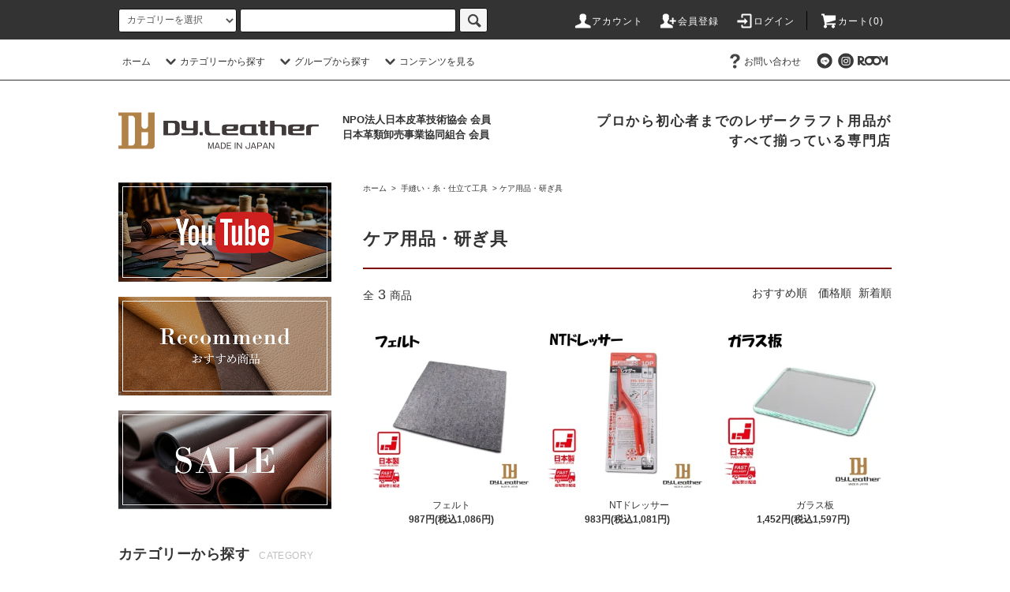

--- FILE ---
content_type: text/html; charset=EUC-JP
request_url: https://dyleather.shop/?mode=cate&cbid=2871757&csid=5&sort=n
body_size: 20535
content:
<!DOCTYPE html PUBLIC "-//W3C//DTD XHTML 1.0 Transitional//EN" "http://www.w3.org/TR/xhtml1/DTD/xhtml1-transitional.dtd">
<html xmlns:og="http://ogp.me/ns#" xmlns:fb="http://www.facebook.com/2008/fbml" xmlns:mixi="http://mixi-platform.com/ns#" xmlns="http://www.w3.org/1999/xhtml" xml:lang="ja" lang="ja" dir="ltr">
<head>
<meta http-equiv="content-type" content="text/html; charset=euc-jp" />
<meta http-equiv="X-UA-Compatible" content="IE=edge,chrome=1" />
<title>ケア用品・研ぎ具 - DY.Leather革専門店</title>
<meta name="Keywords" content="ケア用品・研ぎ具,ハンドメイド、定番の切り革、レザークラフト" />
<meta name="Description" content="レザークラフト、ハンドメイド、カービングなど様々な用途に利用できる日本製の100%天然皮革！革質の3段階評価よりプロでも初心者でも利用できる！" />
<meta name="Author" content="DY.Leather" />
<meta name="Copyright" content="DY.Leather革専門店" />
<meta http-equiv="content-style-type" content="text/css" />
<meta http-equiv="content-script-type" content="text/javascript" />
<link rel="stylesheet" href="https://dyleather.shop/css/framework/colormekit.css" type="text/css" />
<link rel="stylesheet" href="https://dyleather.shop/css/framework/colormekit-responsive.css" type="text/css" />
<link rel="stylesheet" href="https://img21.shop-pro.jp/PA01500/074/css/6/index.css?cmsp_timestamp=20250404135304" type="text/css" />
<link rel="stylesheet" href="https://img21.shop-pro.jp/PA01500/074/css/6/product_list.css?cmsp_timestamp=20250404135304" type="text/css" />

<link rel="alternate" type="application/rss+xml" title="rss" href="https://dyleather.shop/?mode=rss" />
<link rel="shortcut icon" href="https://img21.shop-pro.jp/PA01500/074/favicon.ico?cmsp_timestamp=20251122180107" />
<script type="text/javascript" src="//ajax.googleapis.com/ajax/libs/jquery/1.11.0/jquery.min.js" ></script>
<meta property="og:title" content="ケア用品・研ぎ具 - DY.Leather革専門店" />
<meta property="og:description" content="レザークラフト、ハンドメイド、カービングなど様々な用途に利用できる日本製の100%天然皮革！革質の3段階評価よりプロでも初心者でも利用できる！" />
<meta property="og:url" content="https://dyleather.shop?mode=cate&cbid=2871757&csid=5&sort=n" />
<meta property="og:site_name" content="DY.Leather革専門店" />
<meta property="og:image" content=""/>
<meta property="og:image" content="https://file003.shop-pro.jp/PA01500/074/assets/img/ogp.png" />
<script>
  var Colorme = {"page":"product_list","shop":{"account_id":"PA01500074","title":"DY.Leather\u9769\u5c02\u9580\u5e97"},"basket":{"total_price":0,"items":[]},"customer":{"id":null}};

  (function() {
    function insertScriptTags() {
      var scriptTagDetails = [];
      var entry = document.getElementsByTagName('script')[0];

      scriptTagDetails.forEach(function(tagDetail) {
        var script = document.createElement('script');

        script.type = 'text/javascript';
        script.src = tagDetail.src;
        script.async = true;

        if( tagDetail.integrity ) {
          script.integrity = tagDetail.integrity;
          script.setAttribute('crossorigin', 'anonymous');
        }

        entry.parentNode.insertBefore(script, entry);
      })
    }

    window.addEventListener('load', insertScriptTags, false);
  })();
</script>
<script async src="https://zen.one/analytics.js"></script>
</head>
<body>
<meta name="colorme-acc-payload" content="?st=1&pt=10028&ut=2871757,5&at=PA01500074&v=20260122172755&re=&cn=87b3570e9e81199dd8d65251738b276e" width="1" height="1" alt="" /><script>!function(){"use strict";Array.prototype.slice.call(document.getElementsByTagName("script")).filter((function(t){return t.src&&t.src.match(new RegExp("dist/acc-track.js$"))})).forEach((function(t){return document.body.removeChild(t)})),function t(c){var r=arguments.length>1&&void 0!==arguments[1]?arguments[1]:0;if(!(r>=c.length)){var e=document.createElement("script");e.onerror=function(){return t(c,r+1)},e.src="https://"+c[r]+"/dist/acc-track.js?rev=3",document.body.appendChild(e)}}(["acclog001.shop-pro.jp","acclog002.shop-pro.jp"])}();</script><link rel="stylesheet" href="https://file003.shop-pro.jp/PA01500/074/assets/css/index_aq.css">
<script src="https://img.shop-pro.jp/tmpl_js/76/jquery.tile.js"></script>
<script src="https://img.shop-pro.jp/tmpl_js/76/jquery.skOuterClick.js"></script>
<script src="https://img.shop-pro.jp/tmpl_js/76/smoothscroll.js"></script>
<script src="https://img.shop-pro.jp/tmpl_js/76/utility.index.js"></script>
<div class="cart_in_modal__bg show_while_cart_in_connecting spinner" style="display: none;"></div>
<div id="wrapper">
  <div id="header">
		
    <meta name="google-site-verification" content="eT9Q-75eG0f0yiw2ZZ50t6avjlSeW1AQl7BLxqvpU1w" />
    
    <div class="header_top">
      <div class="header_top_inner container">
        <form action="https://dyleather.shop/" method="GET" class="search_form visible-desktop visible-tablet">
          <input type="hidden" name="mode" value="srh" />
          <select name="cid" class="search_select">
            <option value="">カテゴリーを選択</option>
                          <option value="2938129,0">革サンプル</option>
                          <option value="2938241,0">ケア商品【NEW】</option>
                          <option value="2978015,0">丸革</option>
                          <option value="2876446,0">切り革</option>
                          <option value="2876447,0">革紐・テープ・レース</option>
                          <option value="2876100,0">半裁革(SIDE)</option>
                          <option value="2871757,0"> 手縫い・糸・仕立て工具</option>
                          <option value="2871025,0">金具・コンチョ・刻印</option>
                          <option value="2876449,0">染料・型紙・書籍</option>
                      </select>
          <input type="text" name="keyword" class="search_box" />
          <button class="btn_search btn btn-xs"><i class="icon-lg-b icon-search"></i></button>
        </form>
        <ul class="header_nav_headline inline visible-desktop">
          <li>
            <a href="https://dyleather.shop/?mode=myaccount"><i class="icon-lg-w icon-user"></i>アカウント</a>
          </li>
                                                    <li>
                  <a href="https://dyleather.shop/customer/signup/new"><i class="icon-lg-w icon-adduser"></i>会員登録</a>
                </li>
                            <li>
                <a href="https://dyleather.shop/?mode=login&shop_back_url=https%3A%2F%2Fdyleather.shop%2F"><i class="icon-lg-w icon-login"></i>ログイン</a>
              </li>
                                <li class="headline_viewcart">
                        <a href="https://dyleather.shop/cart/proxy/basket?shop_id=PA01500074&shop_domain=dyleather.shop"><i class="icon-lg-w icon-cart"></i>カート(0)</span></a>
                      </li>
        </ul>
        <div class="header_nav_phone hidden-desktop">
          <span class="nav_btn_phone"><i class="icon-lg-w icon-list"></i>メニュー</span>
          <div class="header_nav_lst_phone">
            <ul class="unstyled">
              <li>
                <a href="https://dyleather.shop/">ホーム</a>
              </li>
              <li>
                                <a href="https://dyleather.shop/cart/proxy/basket?shop_id=PA01500074&shop_domain=dyleather.shop">カートを見る</a>
                              </li>
              <li>
                <a href="https://dyleather.shop/?mode=myaccount">アカウント</a>
              </li>
                                                                    <li>
                      <a href="https://dyleather.shop/customer/signup/new">会員登録</a>
                    </li>
                                    <li>
                    <a href="https://dyleather.shop/?mode=login&shop_back_url=https%3A%2F%2Fdyleather.shop%2F">ログイン</a>
                  </li>
                                                                        <li>
                <a href="https://dyleather.shop-pro.jp/customer/inquiries/new">お問い合わせ</a>
              </li>
            </ul>
          </div>
        </div>
      </div>
    </div>
    <div class="header_mid hidden-phone">
      <div class="header_mid_inner container">
        <div class="header_nav_global">
          <ul class="header_nav_global_left inline">
            <li><a href="https://dyleather.shop/">ホーム</a></li>
            <li class="header_nav_global_left_category">
              <a href="javascript:void(0)"><i class="icon-lg-b icon-chevron_down"></i>カテゴリーから探す</a>
              <div class="header_nav_global_box header_nav_global_box_catogory row">
                <p class="header_nav_global_box_heading col col-lg-3">CATEGORY SEARCH</p>
                <div class="header_nav_global_box_detail col col-lg-9 row">
                                                                                    
                                            <ul class="row header_nav_global_box_lists col col-lg-4 col-md-4 col-sm-6 col-xs-12 unstyled">
                                        <li>
                      <a href="https://dyleather.shop/?mode=cate&cbid=2938129&csid=0">
                        革サンプル
                      </a>
                    </li>
                                                                                                  <li>
                      <a href="https://dyleather.shop/?mode=cate&cbid=2938241&csid=0">
                        ケア商品【NEW】
                      </a>
                    </li>
                                                                                                  <li>
                      <a href="https://dyleather.shop/?mode=cate&cbid=2978015&csid=0">
                        丸革
                      </a>
                    </li>
                                          </ul>
                      <ul class="row header_nav_global_box_lists col col-lg-4 col-md-4 col-sm-6 col-xs-12 unstyled">
                                                                                                  <li>
                      <a href="https://dyleather.shop/?mode=cate&cbid=2876446&csid=0">
                        切り革
                      </a>
                    </li>
                                                                                                  <li>
                      <a href="https://dyleather.shop/?mode=cate&cbid=2876447&csid=0">
                        革紐・テープ・レース
                      </a>
                    </li>
                                                                                                  <li>
                      <a href="https://dyleather.shop/?mode=cate&cbid=2876100&csid=0">
                        半裁革(SIDE)
                      </a>
                    </li>
                                          </ul>
                      <ul class="row header_nav_global_box_lists col col-lg-4 col-md-4 col-sm-6 col-xs-12 unstyled">
                                                                                                  <li>
                      <a href="https://dyleather.shop/?mode=cate&cbid=2871757&csid=0">
                         手縫い・糸・仕立て工具
                      </a>
                    </li>
                                                                                                  <li>
                      <a href="https://dyleather.shop/?mode=cate&cbid=2871025&csid=0">
                        金具・コンチョ・刻印
                      </a>
                    </li>
                                                                                                  <li>
                      <a href="https://dyleather.shop/?mode=cate&cbid=2876449&csid=0">
                        染料・型紙・書籍
                      </a>
                    </li>
                                                              </ul>
                                                      </div>
              </div>
            </li>
                                          <li class="header_nav_global_left_group">
                  <a href="javascript:void(0)"><i class="icon-lg-b icon-chevron_down"></i>グループから探す</a>
                  <div class="header_nav_global_box header_nav_global_box_group row">
                    <p class="header_nav_global_box_heading col col-lg-3">GROUP SEARCH</p>
                    <div class="header_nav_global_box_detail col col-lg-9 row">
                                                                                    <ul class="row header_nav_global_box_lists col col-lg-4 col-md-4 col-sm-6 col-xs-12 unstyled">
                            <li>
                <a href="https://dyleather.shop/?mode=grp&gid=2914642">
                  革の種類から探す
                </a>
              </li>
                                                                    <li>
                <a href="https://dyleather.shop/?mode=grp&gid=2914644">
                  工具の用途から探す
                </a>
              </li>
                                                                    <li>
                <a href="https://dyleather.shop/?mode=grp&gid=2914665">
                  おすすめ商品
                </a>
              </li>
                                                                    <li>
                <a href="https://dyleather.shop/?mode=grp&gid=2914666">
                  セール
                </a>
              </li>
                                                  </ul>
                    </div>
                  </div>
                </li>
                                                    <li class="header_nav_global_left_contents">
                <a href="javascript:void(0)"><i class="icon-lg-b icon-chevron_down"></i>コンテンツを見る</a>
                <div class="header_nav_global_box header_nav_global_box_contents row">
                  <p class="header_nav_global_box_heading col col-lg-3">CONTENTS</p>
                  <div class="header_nav_global_box_detail col col-lg-9 row">
                                          <ul class="col col-lg-12 row unstyled">                        <li>
                          <a href="https://dyleather.shop/?mode=f3">
                            年末年始休業のお知らせ
                          </a>
                        </li>
                                                                                        <li>
                          <a href="https://dyleather.shop/?mode=f8">
                            皮革の豆知識
                          </a>
                        </li>
                      </ul>                                      </div>
                </div>
              </li>
                      </ul>
          <ul class="header_nav_global_right inline">
                                    <li class="visible-desktop"><a href="https://dyleather.shop-pro.jp/customer/inquiries/new"><i class="icon-lg-b icon-help"></i>お問い合わせ</a></li>
            <li>



                                                <ul class="header_nav_global_social inline">
              <li><a href="https://lin.ee/FnpYWYN" target="_blank"><i class="icon-lg-b icon-c_line"></i></a></li>
              <li><a href="https://www.instagram.com/dy.leather.shop/" target="_blank"><i class="icon-lg-b icon-c_insta"></i></a></li>
              <li><a href="https://room.rakuten.co.jp/shop/2700000173948149/" target="_blank"><i class="icon-lg-b icon-c_room"></i></a></li>      
              
            


            </li>
          </ul>
        </div>
      </div>
    </div>
    <div class="header_btm container">
      <p class="header_lead">プロから初心者までのレザークラフト用品が<br>すべて揃っている専門店</p>
      <div class="header_logo_group">
        <h1 class="header_logo"><a href="./"><img src="https://file003.shop-pro.jp/PA01500/074/assets/img/logo.png" alt="Dy.Leather" /></a></h1>
        <p class="header_org">NPO法人日本皮革技術協会 会員<br>日本革類卸売事業協同組合 会員</p>
      </div>
      <ul class="header_nav_global_social inline visible-phone">
        <li><a href="https://lin.ee/FnpYWYN" target="_blank"><i class="icon-lg-b icon-c_line"></i></a></li>
        <li><a href="https://www.instagram.com/dy.leather.shop/" target="_blank"><i class="icon-lg-b icon-c_insta"></i></a></li>
        <li><a href="https://room.rakuten.co.jp/shop/2700000173948149/" target="_blank"><i class="icon-lg-b icon-c_room"></i></a></li>
      </ul>



              <form action="https://dyleather.shop/" method="GET" class="search_form visible-phone">
          <input type="hidden" name="mode" value="srh" />
          <select name="cid" class="search_select">
            <option value="">カテゴリーを選択</option>
                          <option value="2938129,0">革サンプル</option>
                          <option value="2938241,0">ケア商品【NEW】</option>
                          <option value="2978015,0">丸革</option>
                          <option value="2876446,0">切り革</option>
                          <option value="2876447,0">革紐・テープ・レース</option>
                          <option value="2876100,0">半裁革(SIDE)</option>
                          <option value="2871757,0"> 手縫い・糸・仕立て工具</option>
                          <option value="2871025,0">金具・コンチョ・刻印</option>
                          <option value="2876449,0">染料・型紙・書籍</option>
                      </select>
          <input type="text" name="keyword" class="search_box" />
          <button class="btn_search btn btn-xs"><i class="icon-lg-b icon-search"></i></button>
        </form>
          </div>
  </div>
  <div class="main row">
    <div id="contents" class="contents  col col-md-9 col-sm-12">
      <script src="https://img.shop-pro.jp/tmpl_js/76/utility.product_list.js"></script>

<div>
  
    

  
    

  
    

  
  <ul class="pankuzu_lists inline container">
    <li class="pankuzu_list"><a href="https://dyleather.shop/">ホーム</a></li>
                  <li class="pankuzu_list">&nbsp;&gt;&nbsp;<a href="?mode=cate&cbid=2871757&csid=0"> 手縫い・糸・仕立て工具</a></li>
                    <li class="pankuzu_list">&nbsp;&gt;&nbsp;<a href="?mode=cate&cbid=2871757&csid=5">ケア用品・研ぎ具</a></li>
            </ul>
  

  
    

  
    

  <h2 class="heading productlist_heading">
          ケア用品・研ぎ具
      </h2>

      
    <div class="clearfix">
      <p class="productlist_number hidden-phone">全<span>3</span>商品</p>
      <p class="productlist_sort">
                  <a href="?mode=cate&cbid=2871757&csid=5">おすすめ順</a>                  <a href="?mode=cate&cbid=2871757&csid=5&sort=p">価格順</a>        新着順
              </p>
    </div>
    
    
    <div class="pagerlist_sp pagerlist_sp_top col-md-12 col-lg-12 col visible-phone">
      <ul class="unstyled">
        <li>
                      <span class="btn btn-03 disabled">&lt; Prev</span>
                  </li>
        <li>
                      <span class="btn btn-03 disabled">Next &gt;</span>
                  </li>
      </ul>
      <div class="pagerlist_pos">
        全<span>3</span>商品&nbsp;<span>1</span>-<span>3</span>表示
      </div>
    </div>
    
    
    <ul class="row unstyled productlist_lists">
              <li class="col col-sm-4 col-lg-4 productlist_list">
          <a href="?pid=178011068">
                          <img src="https://img21.shop-pro.jp/PA01500/074/product/178011068_th.jpg?cmsp_timestamp=20231108134305" alt="フェルト" class="show item_img" />
                      </a>
          <a href="?pid=178011068">
            <span class="item_name show">フェルト</span>
          </a>
                                                <span class="item_price show">987円(税込1,086円)</span>
                              </li>
              <li class="col col-sm-4 col-lg-4 productlist_list">
          <a href="?pid=177923227">
                          <img src="https://img21.shop-pro.jp/PA01500/074/product/177923227_th.jpg?cmsp_timestamp=20231101110748" alt="<img class='new_mark_img1' src='https://img.shop-pro.jp/img/new/icons25.gif' style='border:none;display:inline;margin:0px;padding:0px;width:auto;' />NTドレッサー" class="show item_img" />
                      </a>
          <a href="?pid=177923227">
            <span class="item_name show"><img class='new_mark_img1' src='https://img.shop-pro.jp/img/new/icons25.gif' style='border:none;display:inline;margin:0px;padding:0px;width:auto;' />NTドレッサー</span>
          </a>
                                                <span class="item_price show">983円(税込1,081円)</span>
                              </li>
              <li class="col col-sm-4 col-lg-4 productlist_list">
          <a href="?pid=177922771">
                          <img src="https://img21.shop-pro.jp/PA01500/074/product/177922771_th.jpg?cmsp_timestamp=20231101102222" alt="<img class='new_mark_img1' src='https://img.shop-pro.jp/img/new/icons25.gif' style='border:none;display:inline;margin:0px;padding:0px;width:auto;' />ガラス板" class="show item_img" />
                      </a>
          <a href="?pid=177922771">
            <span class="item_name show"><img class='new_mark_img1' src='https://img.shop-pro.jp/img/new/icons25.gif' style='border:none;display:inline;margin:0px;padding:0px;width:auto;' />ガラス板</span>
          </a>
                                                <span class="item_price show">1,452円(税込1,597円)</span>
                              </li>
          </ul>
    
    
    <div class="pagerlist col-md-12 col-lg-12 col hidden-phone">
      <ul class="unstyled text-center">
        <li><span>&lt;</span></li>
                  <li>
                                      <span>1</span>
                                  </li>
                <li><span>&gt;</span></li>
      </ul>
    </div>
    <div class="pagerlist_sp pagerlist_sp_btm col-md-12 col-lg-12 col visible-phone">
      <div class="pagerlist_pos">
        全<span>3</span>商品&nbsp;<span>1</span>-<span>3</span>表示
      </div>
      <ul class="unstyled">
        <li>
                      <span class="btn btn-03 disabled">&lt; Prev</span>
                  </li>
        <li>
                      <span class="btn btn-03 disabled">Next &gt;</span>
                  </li>
      </ul>
    </div>

    
  
  
    

  
    

  
    

</div>    </div>
    <div id="side" class="side col col-md-3 col-sm-12 hidden-phone">
      


                                    <ul class="side_banner side_banner_lists unstyled">
            <li class="side_banner_list"><a href="https://www.youtube.com/watch?v=nfLpnC3qQH4" target="_blank"><img src="https://file003.shop-pro.jp/PA01500/074/assets/img/bnr_youtube.jpg" alt="YouTube" /></a></li>
            <li class="side_banner_list"><a href="https://dyleather.shop-pro.jp/?mode=grp&gid=2914665"><img src="https://file003.shop-pro.jp/PA01500/074/assets/img/bnr_recommend.jpg" alt="おすすめ商品" /></a></li>
            <li class="side_banner_list"><a href="https://dyleather.shop-pro.jp/?mode=grp&gid=2914666"><img src="https://file003.shop-pro.jp/PA01500/074/assets/img/bnr_sale.jpg" alt="セール" /></a></li>
            </ul>
      


      
                        <div class="side_category">
            <h3 class="heading side_category_heading">カテゴリーから探す<span class="is-small">category</span></h3>
            <ul class="lists side_category_lists unstyled">
                              <li class="list side_category_list" data-category-id="2938129">
                  <a href="https://dyleather.shop/?mode=cate&cbid=2938129&csid=0" class="list_link show">
                    <span class="list_icon_arrow icon-lg-b icon-chevron_right"></span>
                    <span class="list_link_name">革サンプル</span>
                  </a>
                                  </li>
                              <li class="list side_category_list" data-category-id="2938241">
                  <a href="https://dyleather.shop/?mode=cate&cbid=2938241&csid=0" class="list_link show">
                    <span class="list_icon_arrow icon-lg-b icon-chevron_right"></span>
                    <span class="list_link_name">ケア商品【NEW】</span>
                  </a>
                                  </li>
                              <li class="list side_category_list" data-category-id="2978015">
                  <a href="https://dyleather.shop/?mode=cate&cbid=2978015&csid=0" class="list_link show">
                    <span class="list_icon_arrow icon-lg-b icon-chevron_right"></span>
                    <span class="list_link_name">丸革</span>
                  </a>
                                                            <ul class="lists side_subcategory_lists unstyled">
                        <li class="list side_subcategory_list visible-phone">
                          <a href="https://dyleather.shop/?mode=cate&cbid=2978015&csid=0" class="list_link show">
                            <span class="list_icon_arrow icon-lg-b icon-chevron_right"></span>
                            <span class="list_link_name">全ての丸革</span>
                          </a>
                        </li>
                                          <li class="list side_subcategory_list">
                        <a href="https://dyleather.shop/?mode=cate&cbid=2978015&csid=1" class="list_link show">
                          <span class="list_icon_arrow icon-lg-b icon-chevron_right visible-phone"></span>
                          <span class="list_link_name">羊革</span>
                        </a>
                      </li>
                                                                                <li class="list side_subcategory_list">
                        <a href="https://dyleather.shop/?mode=cate&cbid=2978015&csid=2" class="list_link show">
                          <span class="list_icon_arrow icon-lg-b icon-chevron_right visible-phone"></span>
                          <span class="list_link_name">山羊革</span>
                        </a>
                      </li>
                    </ul>                                  </li>
                              <li class="list side_category_list" data-category-id="2876446">
                  <a href="https://dyleather.shop/?mode=cate&cbid=2876446&csid=0" class="list_link show">
                    <span class="list_icon_arrow icon-lg-b icon-chevron_right"></span>
                    <span class="list_link_name">切り革</span>
                  </a>
                                                            <ul class="lists side_subcategory_lists unstyled">
                        <li class="list side_subcategory_list visible-phone">
                          <a href="https://dyleather.shop/?mode=cate&cbid=2876446&csid=0" class="list_link show">
                            <span class="list_icon_arrow icon-lg-b icon-chevron_right"></span>
                            <span class="list_link_name">全ての切り革</span>
                          </a>
                        </li>
                                          <li class="list side_subcategory_list">
                        <a href="https://dyleather.shop/?mode=cate&cbid=2876446&csid=5" class="list_link show">
                          <span class="list_icon_arrow icon-lg-b icon-chevron_right visible-phone"></span>
                          <span class="list_link_name">A5size</span>
                        </a>
                      </li>
                                                                                <li class="list side_subcategory_list">
                        <a href="https://dyleather.shop/?mode=cate&cbid=2876446&csid=1" class="list_link show">
                          <span class="list_icon_arrow icon-lg-b icon-chevron_right visible-phone"></span>
                          <span class="list_link_name">A4size</span>
                        </a>
                      </li>
                                                                                <li class="list side_subcategory_list">
                        <a href="https://dyleather.shop/?mode=cate&cbid=2876446&csid=4" class="list_link show">
                          <span class="list_icon_arrow icon-lg-b icon-chevron_right visible-phone"></span>
                          <span class="list_link_name">A3size</span>
                        </a>
                      </li>
                                                                                <li class="list side_subcategory_list">
                        <a href="https://dyleather.shop/?mode=cate&cbid=2876446&csid=6" class="list_link show">
                          <span class="list_icon_arrow icon-lg-b icon-chevron_right visible-phone"></span>
                          <span class="list_link_name">はぎれ詰合わせ</span>
                        </a>
                      </li>
                    </ul>                                  </li>
                              <li class="list side_category_list" data-category-id="2876447">
                  <a href="https://dyleather.shop/?mode=cate&cbid=2876447&csid=0" class="list_link show">
                    <span class="list_icon_arrow icon-lg-b icon-chevron_right"></span>
                    <span class="list_link_name">革紐・テープ・レース</span>
                  </a>
                                                            <ul class="lists side_subcategory_lists unstyled">
                        <li class="list side_subcategory_list visible-phone">
                          <a href="https://dyleather.shop/?mode=cate&cbid=2876447&csid=0" class="list_link show">
                            <span class="list_icon_arrow icon-lg-b icon-chevron_right"></span>
                            <span class="list_link_name">全ての革紐・テープ・レース</span>
                          </a>
                        </li>
                                          <li class="list side_subcategory_list">
                        <a href="https://dyleather.shop/?mode=cate&cbid=2876447&csid=1" class="list_link show">
                          <span class="list_icon_arrow icon-lg-b icon-chevron_right visible-phone"></span>
                          <span class="list_link_name">10mm(巾)</span>
                        </a>
                      </li>
                                                                                <li class="list side_subcategory_list">
                        <a href="https://dyleather.shop/?mode=cate&cbid=2876447&csid=2" class="list_link show">
                          <span class="list_icon_arrow icon-lg-b icon-chevron_right visible-phone"></span>
                          <span class="list_link_name">20mm(巾)</span>
                        </a>
                      </li>
                                                                                <li class="list side_subcategory_list">
                        <a href="https://dyleather.shop/?mode=cate&cbid=2876447&csid=3" class="list_link show">
                          <span class="list_icon_arrow icon-lg-b icon-chevron_right visible-phone"></span>
                          <span class="list_link_name">30mm(巾)</span>
                        </a>
                      </li>
                                                                                <li class="list side_subcategory_list">
                        <a href="https://dyleather.shop/?mode=cate&cbid=2876447&csid=5" class="list_link show">
                          <span class="list_icon_arrow icon-lg-b icon-chevron_right visible-phone"></span>
                          <span class="list_link_name">40mm(巾)</span>
                        </a>
                      </li>
                    </ul>                                  </li>
                              <li class="list side_category_list" data-category-id="2876100">
                  <a href="https://dyleather.shop/?mode=cate&cbid=2876100&csid=0" class="list_link show">
                    <span class="list_icon_arrow icon-lg-b icon-chevron_right"></span>
                    <span class="list_link_name">半裁革(SIDE)</span>
                  </a>
                                                            <ul class="lists side_subcategory_lists unstyled">
                        <li class="list side_subcategory_list visible-phone">
                          <a href="https://dyleather.shop/?mode=cate&cbid=2876100&csid=0" class="list_link show">
                            <span class="list_icon_arrow icon-lg-b icon-chevron_right"></span>
                            <span class="list_link_name">全ての半裁革(SIDE)</span>
                          </a>
                        </li>
                                          <li class="list side_subcategory_list">
                        <a href="https://dyleather.shop/?mode=cate&cbid=2876100&csid=8" class="list_link show">
                          <span class="list_icon_arrow icon-lg-b icon-chevron_right visible-phone"></span>
                          <span class="list_link_name">ラムレザー</span>
                        </a>
                      </li>
                                                                                <li class="list side_subcategory_list">
                        <a href="https://dyleather.shop/?mode=cate&cbid=2876100&csid=1" class="list_link show">
                          <span class="list_icon_arrow icon-lg-b icon-chevron_right visible-phone"></span>
                          <span class="list_link_name">ヌメ革 (銀面：素上げ)</span>
                        </a>
                      </li>
                                                                                <li class="list side_subcategory_list">
                        <a href="https://dyleather.shop/?mode=cate&cbid=2876100&csid=2" class="list_link show">
                          <span class="list_icon_arrow icon-lg-b icon-chevron_right visible-phone"></span>
                          <span class="list_link_name">サドルレザー (銀面：グレージング仕上げ)</span>
                        </a>
                      </li>
                                                                                <li class="list side_subcategory_list">
                        <a href="https://dyleather.shop/?mode=cate&cbid=2876100&csid=3" class="list_link show">
                          <span class="list_icon_arrow icon-lg-b icon-chevron_right visible-phone"></span>
                          <span class="list_link_name">ソフトレザー (銀面：カラバリ)</span>
                        </a>
                      </li>
                                                                                <li class="list side_subcategory_list">
                        <a href="https://dyleather.shop/?mode=cate&cbid=2876100&csid=5" class="list_link show">
                          <span class="list_icon_arrow icon-lg-b icon-chevron_right visible-phone"></span>
                          <span class="list_link_name">ブライドルレザー_(銀面：ブルーム仕上げ)</span>
                        </a>
                      </li>
                                                                                <li class="list side_subcategory_list">
                        <a href="https://dyleather.shop/?mode=cate&cbid=2876100&csid=4" class="list_link show">
                          <span class="list_icon_arrow icon-lg-b icon-chevron_right visible-phone"></span>
                          <span class="list_link_name">オイルレザー_(銀面：マット)</span>
                        </a>
                      </li>
                                                                                <li class="list side_subcategory_list">
                        <a href="https://dyleather.shop/?mode=cate&cbid=2876100&csid=6" class="list_link show">
                          <span class="list_icon_arrow icon-lg-b icon-chevron_right visible-phone"></span>
                          <span class="list_link_name">クレイジーホースレザー (銀面：プルアップ仕上げ)</span>
                        </a>
                      </li>
                                                                                <li class="list side_subcategory_list">
                        <a href="https://dyleather.shop/?mode=cate&cbid=2876100&csid=7" class="list_link show">
                          <span class="list_icon_arrow icon-lg-b icon-chevron_right visible-phone"></span>
                          <span class="list_link_name">ゴートレザー</span>
                        </a>
                      </li>
                    </ul>                                  </li>
                              <li class="list side_category_list" data-category-id="2871757">
                  <a href="https://dyleather.shop/?mode=cate&cbid=2871757&csid=0" class="list_link show">
                    <span class="list_icon_arrow icon-lg-b icon-chevron_right"></span>
                    <span class="list_link_name"> 手縫い・糸・仕立て工具</span>
                  </a>
                                                            <ul class="lists side_subcategory_lists unstyled">
                        <li class="list side_subcategory_list visible-phone">
                          <a href="https://dyleather.shop/?mode=cate&cbid=2871757&csid=0" class="list_link show">
                            <span class="list_icon_arrow icon-lg-b icon-chevron_right"></span>
                            <span class="list_link_name">全ての 手縫い・糸・仕立て工具</span>
                          </a>
                        </li>
                                          <li class="list side_subcategory_list">
                        <a href="https://dyleather.shop/?mode=cate&cbid=2871757&csid=1" class="list_link show">
                          <span class="list_icon_arrow icon-lg-b icon-chevron_right visible-phone"></span>
                          <span class="list_link_name"> お得な工具セット</span>
                        </a>
                      </li>
                                                                                <li class="list side_subcategory_list">
                        <a href="https://dyleather.shop/?mode=cate&cbid=2871757&csid=2" class="list_link show">
                          <span class="list_icon_arrow icon-lg-b icon-chevron_right visible-phone"></span>
                          <span class="list_link_name"> 仕立て工具・加工道具</span>
                        </a>
                      </li>
                                                                                <li class="list side_subcategory_list">
                        <a href="https://dyleather.shop/?mode=cate&cbid=2871757&csid=3" class="list_link show">
                          <span class="list_icon_arrow icon-lg-b icon-chevron_right visible-phone"></span>
                          <span class="list_link_name"> 手縫い工具</span>
                        </a>
                      </li>
                                                                                <li class="list side_subcategory_list">
                        <a href="https://dyleather.shop/?mode=cate&cbid=2871757&csid=4" class="list_link show">
                          <span class="list_icon_arrow icon-lg-b icon-chevron_right visible-phone"></span>
                          <span class="list_link_name"> 工具入れ</span>
                        </a>
                      </li>
                                                                                <li class="list side_subcategory_list">
                        <a href="https://dyleather.shop/?mode=cate&cbid=2871757&csid=5" class="list_link show">
                          <span class="list_icon_arrow icon-lg-b icon-chevron_right visible-phone"></span>
                          <span class="list_link_name">ケア用品・研ぎ具</span>
                        </a>
                      </li>
                                                                                <li class="list side_subcategory_list">
                        <a href="https://dyleather.shop/?mode=cate&cbid=2871757&csid=6" class="list_link show">
                          <span class="list_icon_arrow icon-lg-b icon-chevron_right visible-phone"></span>
                          <span class="list_link_name"> 筆・染色用具</span>
                        </a>
                      </li>
                                                                                <li class="list side_subcategory_list">
                        <a href="https://dyleather.shop/?mode=cate&cbid=2871757&csid=7" class="list_link show">
                          <span class="list_icon_arrow icon-lg-b icon-chevron_right visible-phone"></span>
                          <span class="list_link_name">糸</span>
                        </a>
                      </li>
                    </ul>                                  </li>
                              <li class="list side_category_list" data-category-id="2871025">
                  <a href="https://dyleather.shop/?mode=cate&cbid=2871025&csid=0" class="list_link show">
                    <span class="list_icon_arrow icon-lg-b icon-chevron_right"></span>
                    <span class="list_link_name">金具・コンチョ・刻印</span>
                  </a>
                                                            <ul class="lists side_subcategory_lists unstyled">
                        <li class="list side_subcategory_list visible-phone">
                          <a href="https://dyleather.shop/?mode=cate&cbid=2871025&csid=0" class="list_link show">
                            <span class="list_icon_arrow icon-lg-b icon-chevron_right"></span>
                            <span class="list_link_name">全ての金具・コンチョ・刻印</span>
                          </a>
                        </li>
                                          <li class="list side_subcategory_list">
                        <a href="https://dyleather.shop/?mode=cate&cbid=2871025&csid=1" class="list_link show">
                          <span class="list_icon_arrow icon-lg-b icon-chevron_right visible-phone"></span>
                          <span class="list_link_name">金具</span>
                        </a>
                      </li>
                                                                                <li class="list side_subcategory_list">
                        <a href="https://dyleather.shop/?mode=cate&cbid=2871025&csid=2" class="list_link show">
                          <span class="list_icon_arrow icon-lg-b icon-chevron_right visible-phone"></span>
                          <span class="list_link_name">コンチョ</span>
                        </a>
                      </li>
                                                                                <li class="list side_subcategory_list">
                        <a href="https://dyleather.shop/?mode=cate&cbid=2871025&csid=3" class="list_link show">
                          <span class="list_icon_arrow icon-lg-b icon-chevron_right visible-phone"></span>
                          <span class="list_link_name">刻印</span>
                        </a>
                      </li>
                    </ul>                                  </li>
                              <li class="list side_category_list" data-category-id="2876449">
                  <a href="https://dyleather.shop/?mode=cate&cbid=2876449&csid=0" class="list_link show">
                    <span class="list_icon_arrow icon-lg-b icon-chevron_right"></span>
                    <span class="list_link_name">染料・型紙・書籍</span>
                  </a>
                                                            <ul class="lists side_subcategory_lists unstyled">
                        <li class="list side_subcategory_list visible-phone">
                          <a href="https://dyleather.shop/?mode=cate&cbid=2876449&csid=0" class="list_link show">
                            <span class="list_icon_arrow icon-lg-b icon-chevron_right"></span>
                            <span class="list_link_name">全ての染料・型紙・書籍</span>
                          </a>
                        </li>
                                          <li class="list side_subcategory_list">
                        <a href="https://dyleather.shop/?mode=cate&cbid=2876449&csid=8" class="list_link show">
                          <span class="list_icon_arrow icon-lg-b icon-chevron_right visible-phone"></span>
                          <span class="list_link_name">仕上げ剤</span>
                        </a>
                      </li>
                                                                                <li class="list side_subcategory_list">
                        <a href="https://dyleather.shop/?mode=cate&cbid=2876449&csid=1" class="list_link show">
                          <span class="list_icon_arrow icon-lg-b icon-chevron_right visible-phone"></span>
                          <span class="list_link_name">染料・顔料</span>
                        </a>
                      </li>
                                                                                <li class="list side_subcategory_list">
                        <a href="https://dyleather.shop/?mode=cate&cbid=2876449&csid=2" class="list_link show">
                          <span class="list_icon_arrow icon-lg-b icon-chevron_right visible-phone"></span>
                          <span class="list_link_name">仕上げ剤・磨き剤</span>
                        </a>
                      </li>
                                                                                <li class="list side_subcategory_list">
                        <a href="https://dyleather.shop/?mode=cate&cbid=2876449&csid=11" class="list_link show">
                          <span class="list_icon_arrow icon-lg-b icon-chevron_right visible-phone"></span>
                          <span class="list_link_name">書籍</span>
                        </a>
                      </li>
                    </ul>                                  </li>
                          </ul>
          </div>
                                                                                                                                    

      
            
      
                                    <div class="side_freepage">
              <h3 class="side_freepage_heading heading">コンテンツを見る</h3>
              <ul class="side_freepage_lists lists unstyled ">
                          <li class="side_freepage_list list">
                  <a href="https://dyleather.shop/?mode=f3" class="list_link show">
                    年末年始休業のお知らせ
                  </a>
                </li>
                                            <li class="side_freepage_list list">
                  <a href="https://dyleather.shop/?mode=f8" class="list_link show">
                    皮革の豆知識
                  </a>
                </li>
                        </ul>
            </div>
                              
      <div class="side_purpose">
        <h3 class="heading side_purpose_heading">工具の用途から探す<span class="is-small">use type</span></h3>
        <ul class="lists side_purpose_lists unstyled">
          <li class="list side_purpose_list">
            <a href="https://dyleather.shop-pro.jp/?mode=grp&gid=2914652" class="list_link show">
              <span class="list_icon_arrow icon-lg-b icon-chevron_right"></span>
              <span class="list_link_name">縫う</span>
            </a>
          </li>
          <li class="list side_purpose_list">
            <a href="https://dyleather.shop-pro.jp/?mode=grp&gid=2914653" class="list_link show">
              <span class="list_icon_arrow icon-lg-b icon-chevron_right"></span>
              <span class="list_link_name">叩く</span>
            </a>
          </li>
          <li class="list side_purpose_list">
            <a href="https://dyleather.shop-pro.jp/?mode=grp&gid=2914654" class="list_link show">
              <span class="list_icon_arrow icon-lg-b icon-chevron_right"></span>
              <span class="list_link_name">打つ</span>
            </a>
          </li>
          <li class="list side_purpose_list">
            <a href="https://dyleather.shop-pro.jp/?mode=grp&gid=2914655" class="list_link show">
              <span class="list_icon_arrow icon-lg-b icon-chevron_right"></span>
              <span class="list_link_name">切る</span>
            </a>
          </li>
          <li class="list side_purpose_list">
            <a href="https://dyleather.shop-pro.jp/?mode=grp&gid=2914656" class="list_link show">
              <span class="list_icon_arrow icon-lg-b icon-chevron_right"></span>
              <span class="list_link_name">刺す</span>
            </a>
          </li>
          <li class="list side_purpose_list">
            <a href="https://dyleather.shop-pro.jp/?mode=grp&gid=2914657" class="list_link show">
              <span class="list_icon_arrow icon-lg-b icon-chevron_right"></span>
              <span class="list_link_name">測る</span>
            </a>
          </li>
          <li class="list side_purpose_list">
            <a href="https://dyleather.shop-pro.jp/?mode=grp&gid=2914658" class="list_link show">
              <span class="list_icon_arrow icon-lg-b icon-chevron_right"></span>
              <span class="list_link_name">飾る</span>
            </a>
          </li>
          <li class="list side_purpose_list">
            <a href="https://dyleather.shop-pro.jp/?mode=grp&gid=2914659" class="list_link show">
              <span class="list_icon_arrow icon-lg-b icon-chevron_right"></span>
              <span class="list_link_name">染める</span>
            </a>
          </li>
        </ul>
      </div>
      
                  <div class="side_mobile_shop">
            <h3 class="side_mobile_shop_heading heading">モバイルショップ</h3>
            <div class="side_mobile_shop_img">
              <img src="https://img21.shop-pro.jp/PA01500/074/qrcode.jpg?cmsp_timestamp=20251122180107" />
            </div>
          </div>
              


                                    <div class="side_banner_long">
            <a href="https://lin.ee/m8cVaGN2" target="_blank"><img src="https://img21.shop-pro.jp/PA01500/074/etc_base64/pdWloaXzpa-l6aXWX0E1MDE.jpg?cmsp_timestamp=20250209142606" alt="レザーファンクラブ" /></a>
          </div>
      


          </div>
    <div id="side" class="side col col-lg-3 col-sm-12 visible-phone">
      
                        <div class="side_category">
            <h3 class="heading side_category_heading">カテゴリーから探す</h3>
            <ul class="lists side_category_lists unstyled">
                              <li class="list side_category_list" data-category-id="2938129">
                  <a href="https://dyleather.shop/?mode=cate&cbid=2938129&csid=0" class="list_link show">
                    <span class="list_icon_arrow icon-lg-b icon-chevron_right"></span>
                    <span class="list_link_name">革サンプル</span>
                  </a>
                                  </li>
                              <li class="list side_category_list" data-category-id="2938241">
                  <a href="https://dyleather.shop/?mode=cate&cbid=2938241&csid=0" class="list_link show">
                    <span class="list_icon_arrow icon-lg-b icon-chevron_right"></span>
                    <span class="list_link_name">ケア商品【NEW】</span>
                  </a>
                                  </li>
                              <li class="list side_category_list" data-category-id="2978015">
                  <a href="https://dyleather.shop/?mode=cate&cbid=2978015&csid=0" class="list_link show">
                    <span class="list_icon_arrow icon-lg-b icon-chevron_right"></span>
                    <span class="list_link_name">丸革</span>
                  </a>
                                                            <ul class="lists side_subcategory_lists unstyled">
                        <li class="list side_subcategory_list visible-phone">
                          <a href="https://dyleather.shop/?mode=cate&cbid=2978015&csid=0" class="list_link show">
                            <span class="list_icon_arrow icon-lg-b icon-chevron_right"></span>
                            <span class="list_link_name">全ての丸革</span>
                          </a>
                        </li>
                                        <li class="list side_subcategory_list">
                      <a href="https://dyleather.shop/?mode=cate&cbid=2978015&csid=1" class="list_link show">
                        <span class="list_icon_arrow icon-lg-b icon-chevron_right visible-phone"></span>
                        <span class="list_link_name">羊革</span>
                      </a>
                    </li>
                                                                              <li class="list side_subcategory_list">
                      <a href="https://dyleather.shop/?mode=cate&cbid=2978015&csid=2" class="list_link show">
                        <span class="list_icon_arrow icon-lg-b icon-chevron_right visible-phone"></span>
                        <span class="list_link_name">山羊革</span>
                      </a>
                    </li>
                    </ul>                                  </li>
                              <li class="list side_category_list" data-category-id="2876446">
                  <a href="https://dyleather.shop/?mode=cate&cbid=2876446&csid=0" class="list_link show">
                    <span class="list_icon_arrow icon-lg-b icon-chevron_right"></span>
                    <span class="list_link_name">切り革</span>
                  </a>
                                                            <ul class="lists side_subcategory_lists unstyled">
                        <li class="list side_subcategory_list visible-phone">
                          <a href="https://dyleather.shop/?mode=cate&cbid=2876446&csid=0" class="list_link show">
                            <span class="list_icon_arrow icon-lg-b icon-chevron_right"></span>
                            <span class="list_link_name">全ての切り革</span>
                          </a>
                        </li>
                                        <li class="list side_subcategory_list">
                      <a href="https://dyleather.shop/?mode=cate&cbid=2876446&csid=5" class="list_link show">
                        <span class="list_icon_arrow icon-lg-b icon-chevron_right visible-phone"></span>
                        <span class="list_link_name">A5size</span>
                      </a>
                    </li>
                                                                              <li class="list side_subcategory_list">
                      <a href="https://dyleather.shop/?mode=cate&cbid=2876446&csid=1" class="list_link show">
                        <span class="list_icon_arrow icon-lg-b icon-chevron_right visible-phone"></span>
                        <span class="list_link_name">A4size</span>
                      </a>
                    </li>
                                                                              <li class="list side_subcategory_list">
                      <a href="https://dyleather.shop/?mode=cate&cbid=2876446&csid=4" class="list_link show">
                        <span class="list_icon_arrow icon-lg-b icon-chevron_right visible-phone"></span>
                        <span class="list_link_name">A3size</span>
                      </a>
                    </li>
                                                                              <li class="list side_subcategory_list">
                      <a href="https://dyleather.shop/?mode=cate&cbid=2876446&csid=6" class="list_link show">
                        <span class="list_icon_arrow icon-lg-b icon-chevron_right visible-phone"></span>
                        <span class="list_link_name">はぎれ詰合わせ</span>
                      </a>
                    </li>
                    </ul>                                  </li>
                              <li class="list side_category_list" data-category-id="2876447">
                  <a href="https://dyleather.shop/?mode=cate&cbid=2876447&csid=0" class="list_link show">
                    <span class="list_icon_arrow icon-lg-b icon-chevron_right"></span>
                    <span class="list_link_name">革紐・テープ・レース</span>
                  </a>
                                                            <ul class="lists side_subcategory_lists unstyled">
                        <li class="list side_subcategory_list visible-phone">
                          <a href="https://dyleather.shop/?mode=cate&cbid=2876447&csid=0" class="list_link show">
                            <span class="list_icon_arrow icon-lg-b icon-chevron_right"></span>
                            <span class="list_link_name">全ての革紐・テープ・レース</span>
                          </a>
                        </li>
                                        <li class="list side_subcategory_list">
                      <a href="https://dyleather.shop/?mode=cate&cbid=2876447&csid=1" class="list_link show">
                        <span class="list_icon_arrow icon-lg-b icon-chevron_right visible-phone"></span>
                        <span class="list_link_name">10mm(巾)</span>
                      </a>
                    </li>
                                                                              <li class="list side_subcategory_list">
                      <a href="https://dyleather.shop/?mode=cate&cbid=2876447&csid=2" class="list_link show">
                        <span class="list_icon_arrow icon-lg-b icon-chevron_right visible-phone"></span>
                        <span class="list_link_name">20mm(巾)</span>
                      </a>
                    </li>
                                                                              <li class="list side_subcategory_list">
                      <a href="https://dyleather.shop/?mode=cate&cbid=2876447&csid=3" class="list_link show">
                        <span class="list_icon_arrow icon-lg-b icon-chevron_right visible-phone"></span>
                        <span class="list_link_name">30mm(巾)</span>
                      </a>
                    </li>
                                                                              <li class="list side_subcategory_list">
                      <a href="https://dyleather.shop/?mode=cate&cbid=2876447&csid=5" class="list_link show">
                        <span class="list_icon_arrow icon-lg-b icon-chevron_right visible-phone"></span>
                        <span class="list_link_name">40mm(巾)</span>
                      </a>
                    </li>
                    </ul>                                  </li>
                              <li class="list side_category_list" data-category-id="2876100">
                  <a href="https://dyleather.shop/?mode=cate&cbid=2876100&csid=0" class="list_link show">
                    <span class="list_icon_arrow icon-lg-b icon-chevron_right"></span>
                    <span class="list_link_name">半裁革(SIDE)</span>
                  </a>
                                                            <ul class="lists side_subcategory_lists unstyled">
                        <li class="list side_subcategory_list visible-phone">
                          <a href="https://dyleather.shop/?mode=cate&cbid=2876100&csid=0" class="list_link show">
                            <span class="list_icon_arrow icon-lg-b icon-chevron_right"></span>
                            <span class="list_link_name">全ての半裁革(SIDE)</span>
                          </a>
                        </li>
                                        <li class="list side_subcategory_list">
                      <a href="https://dyleather.shop/?mode=cate&cbid=2876100&csid=8" class="list_link show">
                        <span class="list_icon_arrow icon-lg-b icon-chevron_right visible-phone"></span>
                        <span class="list_link_name">ラムレザー</span>
                      </a>
                    </li>
                                                                              <li class="list side_subcategory_list">
                      <a href="https://dyleather.shop/?mode=cate&cbid=2876100&csid=1" class="list_link show">
                        <span class="list_icon_arrow icon-lg-b icon-chevron_right visible-phone"></span>
                        <span class="list_link_name">ヌメ革 (銀面：素上げ)</span>
                      </a>
                    </li>
                                                                              <li class="list side_subcategory_list">
                      <a href="https://dyleather.shop/?mode=cate&cbid=2876100&csid=2" class="list_link show">
                        <span class="list_icon_arrow icon-lg-b icon-chevron_right visible-phone"></span>
                        <span class="list_link_name">サドルレザー (銀面：グレージング仕上げ)</span>
                      </a>
                    </li>
                                                                              <li class="list side_subcategory_list">
                      <a href="https://dyleather.shop/?mode=cate&cbid=2876100&csid=3" class="list_link show">
                        <span class="list_icon_arrow icon-lg-b icon-chevron_right visible-phone"></span>
                        <span class="list_link_name">ソフトレザー (銀面：カラバリ)</span>
                      </a>
                    </li>
                                                                              <li class="list side_subcategory_list">
                      <a href="https://dyleather.shop/?mode=cate&cbid=2876100&csid=5" class="list_link show">
                        <span class="list_icon_arrow icon-lg-b icon-chevron_right visible-phone"></span>
                        <span class="list_link_name">ブライドルレザー_(銀面：ブルーム仕上げ)</span>
                      </a>
                    </li>
                                                                              <li class="list side_subcategory_list">
                      <a href="https://dyleather.shop/?mode=cate&cbid=2876100&csid=4" class="list_link show">
                        <span class="list_icon_arrow icon-lg-b icon-chevron_right visible-phone"></span>
                        <span class="list_link_name">オイルレザー_(銀面：マット)</span>
                      </a>
                    </li>
                                                                              <li class="list side_subcategory_list">
                      <a href="https://dyleather.shop/?mode=cate&cbid=2876100&csid=6" class="list_link show">
                        <span class="list_icon_arrow icon-lg-b icon-chevron_right visible-phone"></span>
                        <span class="list_link_name">クレイジーホースレザー (銀面：プルアップ仕上げ)</span>
                      </a>
                    </li>
                                                                              <li class="list side_subcategory_list">
                      <a href="https://dyleather.shop/?mode=cate&cbid=2876100&csid=7" class="list_link show">
                        <span class="list_icon_arrow icon-lg-b icon-chevron_right visible-phone"></span>
                        <span class="list_link_name">ゴートレザー</span>
                      </a>
                    </li>
                    </ul>                                  </li>
                              <li class="list side_category_list" data-category-id="2871757">
                  <a href="https://dyleather.shop/?mode=cate&cbid=2871757&csid=0" class="list_link show">
                    <span class="list_icon_arrow icon-lg-b icon-chevron_right"></span>
                    <span class="list_link_name"> 手縫い・糸・仕立て工具</span>
                  </a>
                                                            <ul class="lists side_subcategory_lists unstyled">
                        <li class="list side_subcategory_list visible-phone">
                          <a href="https://dyleather.shop/?mode=cate&cbid=2871757&csid=0" class="list_link show">
                            <span class="list_icon_arrow icon-lg-b icon-chevron_right"></span>
                            <span class="list_link_name">全ての 手縫い・糸・仕立て工具</span>
                          </a>
                        </li>
                                        <li class="list side_subcategory_list">
                      <a href="https://dyleather.shop/?mode=cate&cbid=2871757&csid=1" class="list_link show">
                        <span class="list_icon_arrow icon-lg-b icon-chevron_right visible-phone"></span>
                        <span class="list_link_name"> お得な工具セット</span>
                      </a>
                    </li>
                                                                              <li class="list side_subcategory_list">
                      <a href="https://dyleather.shop/?mode=cate&cbid=2871757&csid=2" class="list_link show">
                        <span class="list_icon_arrow icon-lg-b icon-chevron_right visible-phone"></span>
                        <span class="list_link_name"> 仕立て工具・加工道具</span>
                      </a>
                    </li>
                                                                              <li class="list side_subcategory_list">
                      <a href="https://dyleather.shop/?mode=cate&cbid=2871757&csid=3" class="list_link show">
                        <span class="list_icon_arrow icon-lg-b icon-chevron_right visible-phone"></span>
                        <span class="list_link_name"> 手縫い工具</span>
                      </a>
                    </li>
                                                                              <li class="list side_subcategory_list">
                      <a href="https://dyleather.shop/?mode=cate&cbid=2871757&csid=4" class="list_link show">
                        <span class="list_icon_arrow icon-lg-b icon-chevron_right visible-phone"></span>
                        <span class="list_link_name"> 工具入れ</span>
                      </a>
                    </li>
                                                                              <li class="list side_subcategory_list">
                      <a href="https://dyleather.shop/?mode=cate&cbid=2871757&csid=5" class="list_link show">
                        <span class="list_icon_arrow icon-lg-b icon-chevron_right visible-phone"></span>
                        <span class="list_link_name">ケア用品・研ぎ具</span>
                      </a>
                    </li>
                                                                              <li class="list side_subcategory_list">
                      <a href="https://dyleather.shop/?mode=cate&cbid=2871757&csid=6" class="list_link show">
                        <span class="list_icon_arrow icon-lg-b icon-chevron_right visible-phone"></span>
                        <span class="list_link_name"> 筆・染色用具</span>
                      </a>
                    </li>
                                                                              <li class="list side_subcategory_list">
                      <a href="https://dyleather.shop/?mode=cate&cbid=2871757&csid=7" class="list_link show">
                        <span class="list_icon_arrow icon-lg-b icon-chevron_right visible-phone"></span>
                        <span class="list_link_name">糸</span>
                      </a>
                    </li>
                    </ul>                                  </li>
                              <li class="list side_category_list" data-category-id="2871025">
                  <a href="https://dyleather.shop/?mode=cate&cbid=2871025&csid=0" class="list_link show">
                    <span class="list_icon_arrow icon-lg-b icon-chevron_right"></span>
                    <span class="list_link_name">金具・コンチョ・刻印</span>
                  </a>
                                                            <ul class="lists side_subcategory_lists unstyled">
                        <li class="list side_subcategory_list visible-phone">
                          <a href="https://dyleather.shop/?mode=cate&cbid=2871025&csid=0" class="list_link show">
                            <span class="list_icon_arrow icon-lg-b icon-chevron_right"></span>
                            <span class="list_link_name">全ての金具・コンチョ・刻印</span>
                          </a>
                        </li>
                                        <li class="list side_subcategory_list">
                      <a href="https://dyleather.shop/?mode=cate&cbid=2871025&csid=1" class="list_link show">
                        <span class="list_icon_arrow icon-lg-b icon-chevron_right visible-phone"></span>
                        <span class="list_link_name">金具</span>
                      </a>
                    </li>
                                                                              <li class="list side_subcategory_list">
                      <a href="https://dyleather.shop/?mode=cate&cbid=2871025&csid=2" class="list_link show">
                        <span class="list_icon_arrow icon-lg-b icon-chevron_right visible-phone"></span>
                        <span class="list_link_name">コンチョ</span>
                      </a>
                    </li>
                                                                              <li class="list side_subcategory_list">
                      <a href="https://dyleather.shop/?mode=cate&cbid=2871025&csid=3" class="list_link show">
                        <span class="list_icon_arrow icon-lg-b icon-chevron_right visible-phone"></span>
                        <span class="list_link_name">刻印</span>
                      </a>
                    </li>
                    </ul>                                  </li>
                              <li class="list side_category_list" data-category-id="2876449">
                  <a href="https://dyleather.shop/?mode=cate&cbid=2876449&csid=0" class="list_link show">
                    <span class="list_icon_arrow icon-lg-b icon-chevron_right"></span>
                    <span class="list_link_name">染料・型紙・書籍</span>
                  </a>
                                                            <ul class="lists side_subcategory_lists unstyled">
                        <li class="list side_subcategory_list visible-phone">
                          <a href="https://dyleather.shop/?mode=cate&cbid=2876449&csid=0" class="list_link show">
                            <span class="list_icon_arrow icon-lg-b icon-chevron_right"></span>
                            <span class="list_link_name">全ての染料・型紙・書籍</span>
                          </a>
                        </li>
                                        <li class="list side_subcategory_list">
                      <a href="https://dyleather.shop/?mode=cate&cbid=2876449&csid=8" class="list_link show">
                        <span class="list_icon_arrow icon-lg-b icon-chevron_right visible-phone"></span>
                        <span class="list_link_name">仕上げ剤</span>
                      </a>
                    </li>
                                                                              <li class="list side_subcategory_list">
                      <a href="https://dyleather.shop/?mode=cate&cbid=2876449&csid=1" class="list_link show">
                        <span class="list_icon_arrow icon-lg-b icon-chevron_right visible-phone"></span>
                        <span class="list_link_name">染料・顔料</span>
                      </a>
                    </li>
                                                                              <li class="list side_subcategory_list">
                      <a href="https://dyleather.shop/?mode=cate&cbid=2876449&csid=2" class="list_link show">
                        <span class="list_icon_arrow icon-lg-b icon-chevron_right visible-phone"></span>
                        <span class="list_link_name">仕上げ剤・磨き剤</span>
                      </a>
                    </li>
                                                                              <li class="list side_subcategory_list">
                      <a href="https://dyleather.shop/?mode=cate&cbid=2876449&csid=11" class="list_link show">
                        <span class="list_icon_arrow icon-lg-b icon-chevron_right visible-phone"></span>
                        <span class="list_link_name">書籍</span>
                      </a>
                    </li>
                    </ul>                                  </li>
                          </ul>
          </div>
                                                                                                                                    
      
            
      <div class="side_purpose">
        <h3 class="heading side_purpose_heading hidden-phone">工具の用途から探す<span class="is-small">use type</span></h3>
		     <h3 class="heading side_category_heading visible-phone">工具の用途から探す</h3>
        <ul class="lists side_purpose_lists unstyled">
          <li class="list side_purpose_list">
            <a href="https://dyleather.shop-pro.jp/?mode=grp&gid=2914652" class="list_link show">
              <span class="list_icon_arrow icon-lg-b icon-chevron_right"></span>
              <span class="list_link_name">縫う</span>
            </a>
          </li>
          <li class="list side_purpose_list">
            <a href="https://dyleather.shop-pro.jp/?mode=grp&gid=2914653" class="list_link show">
              <span class="list_icon_arrow icon-lg-b icon-chevron_right"></span>
              <span class="list_link_name">叩く</span>
            </a>
          </li>
          <li class="list side_purpose_list">
            <a href="https://dyleather.shop-pro.jp/?mode=grp&gid=2914654" class="list_link show">
              <span class="list_icon_arrow icon-lg-b icon-chevron_right"></span>
              <span class="list_link_name">打つ</span>
            </a>
          </li>
          <li class="list side_purpose_list">
            <a href="https://dyleather.shop-pro.jp/?mode=grp&gid=2914655" class="list_link show">
              <span class="list_icon_arrow icon-lg-b icon-chevron_right"></span>
              <span class="list_link_name">切る</span>
            </a>
          </li>
          <li class="list side_purpose_list">
            <a href="https://dyleather.shop-pro.jp/?mode=grp&gid=2914656" class="list_link show">
              <span class="list_icon_arrow icon-lg-b icon-chevron_right"></span>
              <span class="list_link_name">刺す</span>
            </a>
          </li>
          <li class="list side_purpose_list">
            <a href="https://dyleather.shop-pro.jp/?mode=grp&gid=2914657" class="list_link show">
              <span class="list_icon_arrow icon-lg-b icon-chevron_right"></span>
              <span class="list_link_name">測る</span>
            </a>
          </li>
          <li class="list side_purpose_list">
            <a href="https://dyleather.shop-pro.jp/?mode=grp&gid=2914658" class="list_link show">
              <span class="list_icon_arrow icon-lg-b icon-chevron_right"></span>
              <span class="list_link_name">飾る</span>
            </a>
          </li>
          <li class="list side_purpose_list">
            <a href="https://dyleather.shop-pro.jp/?mode=grp&gid=2914659" class="list_link show">
              <span class="list_icon_arrow icon-lg-b icon-chevron_right"></span>
              <span class="list_link_name">染める</span>
            </a>
          </li>
        </ul>
      </div>
      
                                    <div class="side_freepage">
              <h3 class="side_freepage_heading heading">コンテンツを見る</h3>
              <ul class="side_freepage_lists lists unstyled ">
                          <li class="side_freepage_list list">
                  <a href="https://dyleather.shop/?mode=f3" class="list_link show">
                    年末年始休業のお知らせ
                  </a>
                </li>
                                            <li class="side_freepage_list list">
                  <a href="https://dyleather.shop/?mode=f8" class="list_link show">
                    皮革の豆知識
                  </a>
                </li>
                        </ul>
            </div>
                              
    </div>
  </div>
  <div id="footer" class="footer">
          
              <div class="footer_inner footer_seller">
          <h2 class="heading footer_heading footer_seller_heading">ランキング</h2>
          <div class="visible-phone">
            <ul class="footer_lists footer_seller_lists row unstyled">
                              <li class="col col-sm-4 footer_list footer_seller_list ">
                  <!-- <span class="rank_box rank_sp_box">
                    <span class="rank_number rank_sp_number"></span>
                  </span> -->
                  <a href="?pid=175107780">
                                          <img src="https://img21.shop-pro.jp/PA01500/074/product/175107780_th.jpg?cmsp_timestamp=20230613140555" alt="<img class='new_mark_img1' src='https://img.shop-pro.jp/img/new/icons25.gif' style='border:none;display:inline;margin:0px;padding:0px;width:auto;' />ヌメ革|A4×1|革質6" class="footer_list_img footer_seller_list_img show item_img" />
                                      </a>
                  <a href="?pid=175107780">
                    <span class="item_name show"><img class='new_mark_img1' src='https://img.shop-pro.jp/img/new/icons25.gif' style='border:none;display:inline;margin:0px;padding:0px;width:auto;' />ヌメ革|A4×1|革質6</span>
                  </a>
                                                                                <span class="item_price show">1,031円(税込1,134円)</span>
                                                      </li>
                              <li class="col col-sm-4 footer_list footer_seller_list ">
                  <!-- <span class="rank_box rank_sp_box">
                    <span class="rank_number rank_sp_number"></span>
                  </span> -->
                  <a href="?pid=175523391">
                                          <img src="https://img21.shop-pro.jp/PA01500/074/product/175523391_th.jpg?cmsp_timestamp=20230629105653" alt="<img class='new_mark_img1' src='https://img.shop-pro.jp/img/new/icons61.gif' style='border:none;display:inline;margin:0px;padding:0px;width:auto;' />ヌメ革【半裁サイズ/ナチュラル】" class="footer_list_img footer_seller_list_img show item_img" />
                                      </a>
                  <a href="?pid=175523391">
                    <span class="item_name show"><img class='new_mark_img1' src='https://img.shop-pro.jp/img/new/icons61.gif' style='border:none;display:inline;margin:0px;padding:0px;width:auto;' />ヌメ革【半裁サイズ/ナチュラル】</span>
                  </a>
                                                                                <span class="item_price show">100円(税込110円)</span>
                                                      </li>
                              <li class="col col-sm-4 footer_list footer_seller_list ">
                  <!-- <span class="rank_box rank_sp_box">
                    <span class="rank_number rank_sp_number"></span>
                  </span> -->
                  <a href="?pid=175267503">
                                          <img src="https://img21.shop-pro.jp/PA01500/074/product/175267503_th.jpg?cmsp_timestamp=20230628145020" alt="<img class='new_mark_img1' src='https://img.shop-pro.jp/img/new/icons25.gif' style='border:none;display:inline;margin:0px;padding:0px;width:auto;' />ソフトレザー|A4×1" class="footer_list_img footer_seller_list_img show item_img" />
                                      </a>
                  <a href="?pid=175267503">
                    <span class="item_name show"><img class='new_mark_img1' src='https://img.shop-pro.jp/img/new/icons25.gif' style='border:none;display:inline;margin:0px;padding:0px;width:auto;' />ソフトレザー|A4×1</span>
                  </a>
                                                                                <span class="item_price show">1,336円(税込1,470円)</span>
                                                      </li>
                              <li class="col col-sm-4 footer_list footer_seller_list hidden-phone">
                  <!-- <span class="rank_box rank_sp_box">
                    <span class="rank_number rank_sp_number"></span>
                  </span> -->
                  <a href="?pid=175244049">
                                          <img src="https://img21.shop-pro.jp/PA01500/074/product/175244049_th.jpg?cmsp_timestamp=20230628140324" alt="<img class='new_mark_img1' src='https://img.shop-pro.jp/img/new/icons25.gif' style='border:none;display:inline;margin:0px;padding:0px;width:auto;' />ヌメ革|A4×1|革質6" class="footer_list_img footer_seller_list_img show item_img" />
                                      </a>
                  <a href="?pid=175244049">
                    <span class="item_name show"><img class='new_mark_img1' src='https://img.shop-pro.jp/img/new/icons25.gif' style='border:none;display:inline;margin:0px;padding:0px;width:auto;' />ヌメ革|A4×1|革質6</span>
                  </a>
                                                                                <span class="item_price show">1,236円(税込1,360円)</span>
                                                      </li>
                              <li class="col col-sm-4 footer_list footer_seller_list hidden-phone">
                  <!-- <span class="rank_box rank_sp_box">
                    <span class="rank_number rank_sp_number"></span>
                  </span> -->
                  <a href="?pid=175371312">
                                          <img src="https://img21.shop-pro.jp/PA01500/074/product/175371312_th.jpg?cmsp_timestamp=20230704153715" alt="<img class='new_mark_img1' src='https://img.shop-pro.jp/img/new/icons25.gif' style='border:none;display:inline;margin:0px;padding:0px;width:auto;' />バックル" class="footer_list_img footer_seller_list_img show item_img" />
                                      </a>
                  <a href="?pid=175371312">
                    <span class="item_name show"><img class='new_mark_img1' src='https://img.shop-pro.jp/img/new/icons25.gif' style='border:none;display:inline;margin:0px;padding:0px;width:auto;' />バックル</span>
                  </a>
                                                                                <span class="item_price show">2,130円(税込2,343円)</span>
                                                      </li>
                              <li class="col col-sm-4 footer_list footer_seller_list hidden-phone">
                  <!-- <span class="rank_box rank_sp_box">
                    <span class="rank_number rank_sp_number"></span>
                  </span> -->
                  <a href="?pid=175268542">
                                          <img src="https://img21.shop-pro.jp/PA01500/074/product/175268542_th.jpg?cmsp_timestamp=20230628141152" alt="<img class='new_mark_img1' src='https://img.shop-pro.jp/img/new/icons25.gif' style='border:none;display:inline;margin:0px;padding:0px;width:auto;' />サドルレザー|A4×1|革質6" class="footer_list_img footer_seller_list_img show item_img" />
                                      </a>
                  <a href="?pid=175268542">
                    <span class="item_name show"><img class='new_mark_img1' src='https://img.shop-pro.jp/img/new/icons25.gif' style='border:none;display:inline;margin:0px;padding:0px;width:auto;' />サドルレザー|A4×1|革質6</span>
                  </a>
                                                                                <span class="item_price show">1,524円(税込1,676円)</span>
                                                      </li>
                          </ul>
                          <div class="more-prd btn btn-block btn-more hidden-tablet hidden-desktop">
                <span>もっと見る</span>
              </div>
                      </div>
          <div class="hidden-phone">
            <ul class="footer_seller_lists footer_lists row unstyled">
                              <li class="col col-sm-4 footer_list footer_seller_list">
                  <!-- <span class="rank_box rank_pc_box">
                    <span class="rank_number rank_pc_number"></span>
                  </span> -->
                  <a href="?pid=175107780">
                                          <img src="https://img21.shop-pro.jp/PA01500/074/product/175107780_th.jpg?cmsp_timestamp=20230613140555" alt="<img class='new_mark_img1' src='https://img.shop-pro.jp/img/new/icons25.gif' style='border:none;display:inline;margin:0px;padding:0px;width:auto;' />ヌメ革|A4×1|革質6" class="footer_list_img footer_seller_list_img show item_img" />
                                      </a>
                  <a href="?pid=175107780">
                    <span class="item_name show"><img class='new_mark_img1' src='https://img.shop-pro.jp/img/new/icons25.gif' style='border:none;display:inline;margin:0px;padding:0px;width:auto;' />ヌメ革|A4×1|革質6</span>
                  </a>
                                                                                <span class="item_price show">1,031円(税込1,134円)</span>
                                                      </li>
                              <li class="col col-sm-4 footer_list footer_seller_list">
                  <!-- <span class="rank_box rank_pc_box">
                    <span class="rank_number rank_pc_number"></span>
                  </span> -->
                  <a href="?pid=175523391">
                                          <img src="https://img21.shop-pro.jp/PA01500/074/product/175523391_th.jpg?cmsp_timestamp=20230629105653" alt="<img class='new_mark_img1' src='https://img.shop-pro.jp/img/new/icons61.gif' style='border:none;display:inline;margin:0px;padding:0px;width:auto;' />ヌメ革【半裁サイズ/ナチュラル】" class="footer_list_img footer_seller_list_img show item_img" />
                                      </a>
                  <a href="?pid=175523391">
                    <span class="item_name show"><img class='new_mark_img1' src='https://img.shop-pro.jp/img/new/icons61.gif' style='border:none;display:inline;margin:0px;padding:0px;width:auto;' />ヌメ革【半裁サイズ/ナチュラル】</span>
                  </a>
                                                                                <span class="item_price show">100円(税込110円)</span>
                                                      </li>
                              <li class="col col-sm-4 footer_list footer_seller_list">
                  <!-- <span class="rank_box rank_pc_box">
                    <span class="rank_number rank_pc_number"></span>
                  </span> -->
                  <a href="?pid=175267503">
                                          <img src="https://img21.shop-pro.jp/PA01500/074/product/175267503_th.jpg?cmsp_timestamp=20230628145020" alt="<img class='new_mark_img1' src='https://img.shop-pro.jp/img/new/icons25.gif' style='border:none;display:inline;margin:0px;padding:0px;width:auto;' />ソフトレザー|A4×1" class="footer_list_img footer_seller_list_img show item_img" />
                                      </a>
                  <a href="?pid=175267503">
                    <span class="item_name show"><img class='new_mark_img1' src='https://img.shop-pro.jp/img/new/icons25.gif' style='border:none;display:inline;margin:0px;padding:0px;width:auto;' />ソフトレザー|A4×1</span>
                  </a>
                                                                                <span class="item_price show">1,336円(税込1,470円)</span>
                                                      </li>
                              <li class="col col-sm-4 footer_list footer_seller_list">
                  <!-- <span class="rank_box rank_pc_box">
                    <span class="rank_number rank_pc_number"></span>
                  </span> -->
                  <a href="?pid=175244049">
                                          <img src="https://img21.shop-pro.jp/PA01500/074/product/175244049_th.jpg?cmsp_timestamp=20230628140324" alt="<img class='new_mark_img1' src='https://img.shop-pro.jp/img/new/icons25.gif' style='border:none;display:inline;margin:0px;padding:0px;width:auto;' />ヌメ革|A4×1|革質6" class="footer_list_img footer_seller_list_img show item_img" />
                                      </a>
                  <a href="?pid=175244049">
                    <span class="item_name show"><img class='new_mark_img1' src='https://img.shop-pro.jp/img/new/icons25.gif' style='border:none;display:inline;margin:0px;padding:0px;width:auto;' />ヌメ革|A4×1|革質6</span>
                  </a>
                                                                                <span class="item_price show">1,236円(税込1,360円)</span>
                                                      </li>
                              <li class="col col-sm-4 footer_list footer_seller_list">
                  <!-- <span class="rank_box rank_pc_box">
                    <span class="rank_number rank_pc_number"></span>
                  </span> -->
                  <a href="?pid=175371312">
                                          <img src="https://img21.shop-pro.jp/PA01500/074/product/175371312_th.jpg?cmsp_timestamp=20230704153715" alt="<img class='new_mark_img1' src='https://img.shop-pro.jp/img/new/icons25.gif' style='border:none;display:inline;margin:0px;padding:0px;width:auto;' />バックル" class="footer_list_img footer_seller_list_img show item_img" />
                                      </a>
                  <a href="?pid=175371312">
                    <span class="item_name show"><img class='new_mark_img1' src='https://img.shop-pro.jp/img/new/icons25.gif' style='border:none;display:inline;margin:0px;padding:0px;width:auto;' />バックル</span>
                  </a>
                                                                                <span class="item_price show">2,130円(税込2,343円)</span>
                                                      </li>
                              <li class="col col-sm-4 footer_list footer_seller_list">
                  <!-- <span class="rank_box rank_pc_box">
                    <span class="rank_number rank_pc_number"></span>
                  </span> -->
                  <a href="?pid=175268542">
                                          <img src="https://img21.shop-pro.jp/PA01500/074/product/175268542_th.jpg?cmsp_timestamp=20230628141152" alt="<img class='new_mark_img1' src='https://img.shop-pro.jp/img/new/icons25.gif' style='border:none;display:inline;margin:0px;padding:0px;width:auto;' />サドルレザー|A4×1|革質6" class="footer_list_img footer_seller_list_img show item_img" />
                                      </a>
                  <a href="?pid=175268542">
                    <span class="item_name show"><img class='new_mark_img1' src='https://img.shop-pro.jp/img/new/icons25.gif' style='border:none;display:inline;margin:0px;padding:0px;width:auto;' />サドルレザー|A4×1|革質6</span>
                  </a>
                                                                                <span class="item_price show">1,524円(税込1,676円)</span>
                                                      </li>
                          </ul>
          </div>
        </div>
            
      
              <div class="footer_inner footer_recommend">
          <h2 class="heading footer_heading footer_recommend_heading">おすすめ商品</h2>
          <div class="visible-phone">
            <ul class="footer_lists footer_recommend_lists row unstyled">
                              <li class="col col-sm-4 footer_list footer_recommend_list ">
                  <a href="?pid=179184292">
                                          <img src="https://img21.shop-pro.jp/PA01500/074/product/179184292_th.jpg?cmsp_timestamp=20240126122824" alt="詰合わせ|ヌメ革|キャメル|5KG" class="footer_list_img footer_recommend_list_img show item_img" />
                                      </a>
                  <a href="?pid=179184292">
                    <span class="item_name show">詰合わせ|ヌメ革|キャメル|5KG</span>
                  </a>
                                                                                <span class="item_price show">7,943円(税込8,737円)</span>
                                                      </li>
                              <li class="col col-sm-4 footer_list footer_recommend_list ">
                  <a href="?pid=183729954">
                                          <img src="https://img21.shop-pro.jp/PA01500/074/product/183729954_th.jpg?cmsp_timestamp=20241126141425" alt="ソフトレザー【色サンプル帳】" class="footer_list_img footer_recommend_list_img show item_img" />
                                      </a>
                  <a href="?pid=183729954">
                    <span class="item_name show">ソフトレザー【色サンプル帳】</span>
                  </a>
                                                                                <span class="item_price show">200円(税込220円)</span>
                                                      </li>
                              <li class="col col-sm-4 footer_list footer_recommend_list ">
                  <a href="?pid=183746024">
                                          <img src="https://img21.shop-pro.jp/PA01500/074/product/183746024_th.jpg?cmsp_timestamp=20241127155204" alt="モデリングツール" class="footer_list_img footer_recommend_list_img show item_img" />
                                      </a>
                  <a href="?pid=183746024">
                    <span class="item_name show">モデリングツール</span>
                  </a>
                                                                                <span class="item_price show">1,864円(税込2,050円)</span>
                                                      </li>
                              <li class="col col-sm-4 footer_list footer_recommend_list hidden-phone">
                  <a href="?pid=183746260">
                                          <img src="https://img21.shop-pro.jp/PA01500/074/product/183746260_th.jpg?cmsp_timestamp=20241211130132" alt="ステンレスモデラ" class="footer_list_img footer_recommend_list_img show item_img" />
                                      </a>
                  <a href="?pid=183746260">
                    <span class="item_name show">ステンレスモデラ</span>
                  </a>
                                                                                <span class="item_price show">1,864円(税込2,050円)</span>
                                                      </li>
                              <li class="col col-sm-4 footer_list footer_recommend_list hidden-phone">
                  <a href="?pid=183788280">
                                          <img src="https://img21.shop-pro.jp/PA01500/074/product/183788280_th.jpg?cmsp_timestamp=20241211125958" alt="千枚通し" class="footer_list_img footer_recommend_list_img show item_img" />
                                      </a>
                  <a href="?pid=183788280">
                    <span class="item_name show">千枚通し</span>
                  </a>
                                                                                <span class="item_price show">1,726円(税込1,899円)</span>
                                                      </li>
                              <li class="col col-sm-4 footer_list footer_recommend_list hidden-phone">
                  <a href="?pid=183788395">
                                          <img src="https://img21.shop-pro.jp/PA01500/074/product/183788395_th.jpg?cmsp_timestamp=20241129153449" alt="ドロップハンドル" class="footer_list_img footer_recommend_list_img show item_img" />
                                      </a>
                  <a href="?pid=183788395">
                    <span class="item_name show">ドロップハンドル</span>
                  </a>
                                                                                <span class="item_price show">773円(税込850円)</span>
                                                      </li>
                              <li class="col col-sm-4 footer_list footer_recommend_list hidden-phone">
                  <a href="?pid=183788610">
                                          <img src="https://img21.shop-pro.jp/PA01500/074/product/183788610_th.jpg?cmsp_timestamp=20241129153925" alt="<img class='new_mark_img1' src='https://img.shop-pro.jp/img/new/icons15.gif' style='border:none;display:inline;margin:0px;padding:0px;width:auto;' />シャックルキーホルダー" class="footer_list_img footer_recommend_list_img show item_img" />
                                      </a>
                  <a href="?pid=183788610">
                    <span class="item_name show"><img class='new_mark_img1' src='https://img.shop-pro.jp/img/new/icons15.gif' style='border:none;display:inline;margin:0px;padding:0px;width:auto;' />シャックルキーホルダー</span>
                  </a>
                                                                                <span class="item_price show">818円(税込900円)</span>
                                                      </li>
                              <li class="col col-sm-4 footer_list footer_recommend_list hidden-phone">
                  <a href="?pid=183789171">
                                          <img src="https://img21.shop-pro.jp/PA01500/074/product/183789171_th.jpg?cmsp_timestamp=20241129155823" alt="エレガンレース 10本セット" class="footer_list_img footer_recommend_list_img show item_img" />
                                      </a>
                  <a href="?pid=183789171">
                    <span class="item_name show">エレガンレース 10本セット</span>
                  </a>
                                                                                <span class="item_price show">1,182円(税込1,300円)</span>
                                                      </li>
                              <li class="col col-sm-4 footer_list footer_recommend_list hidden-phone">
                  <a href="?pid=183855210">
                                          <img src="https://img21.shop-pro.jp/PA01500/074/product/183855210_th.jpg?cmsp_timestamp=20241204094948" alt="<img class='new_mark_img1' src='https://img.shop-pro.jp/img/new/icons15.gif' style='border:none;display:inline;margin:0px;padding:0px;width:auto;' />デリケートクリーム【アールアンドデー】" class="footer_list_img footer_recommend_list_img show item_img" />
                                      </a>
                  <a href="?pid=183855210">
                    <span class="item_name show"><img class='new_mark_img1' src='https://img.shop-pro.jp/img/new/icons15.gif' style='border:none;display:inline;margin:0px;padding:0px;width:auto;' />デリケートクリーム【アールアンドデー】</span>
                  </a>
                                                                                <span class="item_price show">1,200円(税込1,320円)</span>
                                                      </li>
                              <li class="col col-sm-4 footer_list footer_recommend_list hidden-phone">
                  <a href="?pid=183855234">
                                          <img src="https://img21.shop-pro.jp/PA01500/074/product/183855234_th.jpg?cmsp_timestamp=20241204104303" alt="<img class='new_mark_img1' src='https://img.shop-pro.jp/img/new/icons15.gif' style='border:none;display:inline;margin:0px;padding:0px;width:auto;' />アニリンカーフクリーム【アールアンドデー】" class="footer_list_img footer_recommend_list_img show item_img" />
                                      </a>
                  <a href="?pid=183855234">
                    <span class="item_name show"><img class='new_mark_img1' src='https://img.shop-pro.jp/img/new/icons15.gif' style='border:none;display:inline;margin:0px;padding:0px;width:auto;' />アニリンカーフクリーム【アールアンドデー】</span>
                  </a>
                                                                                <span class="item_price show">1,200円(税込1,320円)</span>
                                                      </li>
                              <li class="col col-sm-4 footer_list footer_recommend_list hidden-phone">
                  <a href="?pid=183855262">
                                          <img src="https://img21.shop-pro.jp/PA01500/074/product/183855262_th.jpg?cmsp_timestamp=20241204095802" alt="<img class='new_mark_img1' src='https://img.shop-pro.jp/img/new/icons15.gif' style='border:none;display:inline;margin:0px;padding:0px;width:auto;' />モールドクリーナー【アールアンドデー】" class="footer_list_img footer_recommend_list_img show item_img" />
                                      </a>
                  <a href="?pid=183855262">
                    <span class="item_name show"><img class='new_mark_img1' src='https://img.shop-pro.jp/img/new/icons15.gif' style='border:none;display:inline;margin:0px;padding:0px;width:auto;' />モールドクリーナー【アールアンドデー】</span>
                  </a>
                                                                                <span class="item_price show">2,000円(税込2,200円)</span>
                                                      </li>
                              <li class="col col-sm-4 footer_list footer_recommend_list hidden-phone">
                  <a href="?pid=183855274">
                                          <img src="https://img21.shop-pro.jp/PA01500/074/product/183855274_th.jpg?cmsp_timestamp=20241204100154" alt="<img class='new_mark_img1' src='https://img.shop-pro.jp/img/new/icons15.gif' style='border:none;display:inline;margin:0px;padding:0px;width:auto;' />リッチデリケートクリーム【アールアンドデー】" class="footer_list_img footer_recommend_list_img show item_img" />
                                      </a>
                  <a href="?pid=183855274">
                    <span class="item_name show"><img class='new_mark_img1' src='https://img.shop-pro.jp/img/new/icons15.gif' style='border:none;display:inline;margin:0px;padding:0px;width:auto;' />リッチデリケートクリーム【アールアンドデー】</span>
                  </a>
                                                                                <span class="item_price show">1,500円(税込1,650円)</span>
                                                      </li>
                              <li class="col col-sm-4 footer_list footer_recommend_list hidden-phone">
                  <a href="?pid=183855685">
                                          <img src="https://img21.shop-pro.jp/PA01500/074/product/183855685_th.jpg?cmsp_timestamp=20241204101520" alt="<img class='new_mark_img1' src='https://img.shop-pro.jp/img/new/icons15.gif' style='border:none;display:inline;margin:0px;padding:0px;width:auto;' />クリームエッセンシャル 【アールアンドデー】" class="footer_list_img footer_recommend_list_img show item_img" />
                                      </a>
                  <a href="?pid=183855685">
                    <span class="item_name show"><img class='new_mark_img1' src='https://img.shop-pro.jp/img/new/icons15.gif' style='border:none;display:inline;margin:0px;padding:0px;width:auto;' />クリームエッセンシャル 【アールアンドデー】</span>
                  </a>
                                                                                <span class="item_price show">1,800円(税込1,980円)</span>
                                                      </li>
                              <li class="col col-sm-4 footer_list footer_recommend_list hidden-phone">
                  <a href="?pid=183855689">
                                          <img src="https://img21.shop-pro.jp/PA01500/074/product/183855689_th.jpg?cmsp_timestamp=20241204101737" alt="<img class='new_mark_img1' src='https://img.shop-pro.jp/img/new/icons15.gif' style='border:none;display:inline;margin:0px;padding:0px;width:auto;' />プロテクターアルファーミニ 【アールアンドデー】" class="footer_list_img footer_recommend_list_img show item_img" />
                                      </a>
                  <a href="?pid=183855689">
                    <span class="item_name show"><img class='new_mark_img1' src='https://img.shop-pro.jp/img/new/icons15.gif' style='border:none;display:inline;margin:0px;padding:0px;width:auto;' />プロテクターアルファーミニ 【アールアンドデー】</span>
                  </a>
                                                                                <span class="item_price show">800円(税込880円)</span>
                                                      </li>
                              <li class="col col-sm-4 footer_list footer_recommend_list hidden-phone">
                  <a href="?pid=183855703">
                                          <img src="https://img21.shop-pro.jp/PA01500/074/product/183855703_th.jpg?cmsp_timestamp=20241204102017" alt="<img class='new_mark_img1' src='https://img.shop-pro.jp/img/new/icons15.gif' style='border:none;display:inline;margin:0px;padding:0px;width:auto;' />エイジング&プロテクト 【アールアンドデー】" class="footer_list_img footer_recommend_list_img show item_img" />
                                      </a>
                  <a href="?pid=183855703">
                    <span class="item_name show"><img class='new_mark_img1' src='https://img.shop-pro.jp/img/new/icons15.gif' style='border:none;display:inline;margin:0px;padding:0px;width:auto;' />エイジング&プロテクト 【アールアンドデー】</span>
                  </a>
                                                                                <span class="item_price show">2,100円(税込2,310円)</span>
                                                      </li>
                              <li class="col col-sm-4 footer_list footer_recommend_list hidden-phone">
                  <a href="?pid=183855725">
                                          <img src="https://img21.shop-pro.jp/PA01500/074/product/183855725_th.jpg?cmsp_timestamp=20241204102421" alt="<img class='new_mark_img1' src='https://img.shop-pro.jp/img/new/icons15.gif' style='border:none;display:inline;margin:0px;padding:0px;width:auto;' />デリケートスプレー 【アールアンドデー】" class="footer_list_img footer_recommend_list_img show item_img" />
                                      </a>
                  <a href="?pid=183855725">
                    <span class="item_name show"><img class='new_mark_img1' src='https://img.shop-pro.jp/img/new/icons15.gif' style='border:none;display:inline;margin:0px;padding:0px;width:auto;' />デリケートスプレー 【アールアンドデー】</span>
                  </a>
                                                                                <span class="item_price show">1,800円(税込1,980円)</span>
                                                      </li>
                              <li class="col col-sm-4 footer_list footer_recommend_list hidden-phone">
                  <a href="?pid=183855821">
                                          <img src="https://img21.shop-pro.jp/PA01500/074/product/183855821_th.jpg?cmsp_timestamp=20241204104041" alt="<img class='new_mark_img1' src='https://img.shop-pro.jp/img/new/icons15.gif' style='border:none;display:inline;margin:0px;padding:0px;width:auto;' />プロ・ゴートブラシ【アールアンドデー】" class="footer_list_img footer_recommend_list_img show item_img" />
                                      </a>
                  <a href="?pid=183855821">
                    <span class="item_name show"><img class='new_mark_img1' src='https://img.shop-pro.jp/img/new/icons15.gif' style='border:none;display:inline;margin:0px;padding:0px;width:auto;' />プロ・ゴートブラシ【アールアンドデー】</span>
                  </a>
                                                                                <span class="item_price show">3,000円(税込3,300円)</span>
                                                      </li>
                              <li class="col col-sm-4 footer_list footer_recommend_list hidden-phone">
                  <a href="?pid=183985527">
                                          <img src="https://img21.shop-pro.jp/PA01500/074/product/183985527_th.jpg?cmsp_timestamp=20241211131609" alt="<img class='new_mark_img1' src='https://img.shop-pro.jp/img/new/icons15.gif' style='border:none;display:inline;margin:0px;padding:0px;width:auto;' />レバーナスカン【全長48mm/内径19mm/3個入りセット(1色×3個)】" class="footer_list_img footer_recommend_list_img show item_img" />
                                      </a>
                  <a href="?pid=183985527">
                    <span class="item_name show"><img class='new_mark_img1' src='https://img.shop-pro.jp/img/new/icons15.gif' style='border:none;display:inline;margin:0px;padding:0px;width:auto;' />レバーナスカン【全長48mm/内径19mm/3個入りセット(1色×3個)】</span>
                  </a>
                                                                                <span class="item_price show">363円(税込399円)</span>
                                                      </li>
                              <li class="col col-sm-4 footer_list footer_recommend_list hidden-phone">
                  <a href="?pid=184002110">
                                          <img src="https://img21.shop-pro.jp/PA01500/074/product/184002110_th.jpg?cmsp_timestamp=20241212112408" alt="キーケース【6連/幅48mm/3個入りセット(1色×3個)】" class="footer_list_img footer_recommend_list_img show item_img" />
                                      </a>
                  <a href="?pid=184002110">
                    <span class="item_name show">キーケース【6連/幅48mm/3個入りセット(1色×3個)】</span>
                  </a>
                                                                                <span class="item_price show">318円(税込350円)</span>
                                                      </li>
                              <li class="col col-sm-4 footer_list footer_recommend_list hidden-phone">
                  <a href="?pid=184003298">
                                          <img src="https://img21.shop-pro.jp/PA01500/074/product/184003298_th.jpg?cmsp_timestamp=20241212113402" alt="キーケース金具【6連/幅48mm/3個入りセット(1色×3個)】" class="footer_list_img footer_recommend_list_img show item_img" />
                                      </a>
                  <a href="?pid=184003298">
                    <span class="item_name show">キーケース金具【6連/幅48mm/3個入りセット(1色×3個)】</span>
                  </a>
                                                                                <span class="item_price show">318円(税込350円)</span>
                                                      </li>
                              <li class="col col-sm-4 footer_list footer_recommend_list hidden-phone">
                  <a href="?pid=184165414">
                                          <img src="https://img21.shop-pro.jp/PA01500/074/product/184165414_th.jpg?cmsp_timestamp=20241230135306" alt="ピックスエードレース" class="footer_list_img footer_recommend_list_img show item_img" />
                                      </a>
                  <a href="?pid=184165414">
                    <span class="item_name show">ピックスエードレース</span>
                  </a>
                                                                                <span class="item_price show">260円(税込286円)</span>
                                                      </li>
                              <li class="col col-sm-4 footer_list footer_recommend_list hidden-phone">
                  <a href="?pid=184194515">
                                          <img src="https://img21.shop-pro.jp/PA01500/074/product/184194515_th.jpg?cmsp_timestamp=20241230133051" alt="色牛手ひもステッチ入り (黒)" class="footer_list_img footer_recommend_list_img show item_img" />
                                      </a>
                  <a href="?pid=184194515">
                    <span class="item_name show">色牛手ひもステッチ入り (黒)</span>
                  </a>
                                                                                <span class="item_price show">1,700円(税込1,870円)</span>
                                                      </li>
                              <li class="col col-sm-4 footer_list footer_recommend_list hidden-phone">
                  <a href="?pid=184260174">
                                          <img src="https://img21.shop-pro.jp/PA01500/074/product/184260174_th.jpg?cmsp_timestamp=20241230140636" alt="マグネット(4色×3size)" class="footer_list_img footer_recommend_list_img show item_img" />
                                      </a>
                  <a href="?pid=184260174">
                    <span class="item_name show">マグネット(4色×3size)</span>
                  </a>
                                                                                <span class="item_price show">320円(税込352円)</span>
                                                      </li>
                              <li class="col col-sm-4 footer_list footer_recommend_list hidden-phone">
                  <a href="?pid=185765174">
                                          <img src="https://img21.shop-pro.jp/PA01500/074/product/185765174_th.jpg?cmsp_timestamp=20250329134958" alt="達人ライブQ&Aーー「植物タンニン革制作の悩みを徹底解決！」" class="footer_list_img footer_recommend_list_img show item_img" />
                                      </a>
                  <a href="?pid=185765174">
                    <span class="item_name show">達人ライブQ&Aーー「植物タンニン革制作の悩みを徹底解決！」</span>
                  </a>
                                                                                <span class="item_price show">500円(税込550円)</span>
                                                      </li>
                              <li class="col col-sm-4 footer_list footer_recommend_list hidden-phone">
                  <a href="?pid=185766582">
                                          <img src="https://img21.shop-pro.jp/PA01500/074/product/185766582_th.jpg?cmsp_timestamp=20250329141722" alt="皮革の手入れーー「メリハリを付ける靴クリームの選び方！」" class="footer_list_img footer_recommend_list_img show item_img" />
                                      </a>
                  <a href="?pid=185766582">
                    <span class="item_name show">皮革の手入れーー「メリハリを付ける靴クリームの選び方！」</span>
                  </a>
                                                                                <span class="item_price show">2,500円(税込2,750円)</span>
                                                      </li>
                              <li class="col col-sm-4 footer_list footer_recommend_list hidden-phone">
                  <a href="?pid=185766698">
                                          <img src="https://img21.shop-pro.jp/PA01500/074/product/185766698_th.jpg?cmsp_timestamp=20250516181414" alt="皮革の手入れーー「それって何用？ブラシの適材適所とカビ予防！」" class="footer_list_img footer_recommend_list_img show item_img" />
                                      </a>
                  <a href="?pid=185766698">
                    <span class="item_name show">皮革の手入れーー「それって何用？ブラシの適材適所とカビ予防！」</span>
                  </a>
                                                                                <span class="item_price show">1,250円(税込1,375円)</span>
                                                      </li>
                              <li class="col col-sm-4 footer_list footer_recommend_list hidden-phone">
                  <a href="?pid=185766729">
                                          <img src="https://img21.shop-pro.jp/PA01500/074/product/185766729_th.jpg?cmsp_timestamp=20250329142520" alt="皮革の手入れーー「雨の強い味方！おすすめ革素材を紹介！」" class="footer_list_img footer_recommend_list_img show item_img" />
                                      </a>
                  <a href="?pid=185766729">
                    <span class="item_name show">皮革の手入れーー「雨の強い味方！おすすめ革素材を紹介！」</span>
                  </a>
                                                                                <span class="item_price show">2,500円(税込2,750円)</span>
                                                      </li>
                              <li class="col col-sm-4 footer_list footer_recommend_list hidden-phone">
                  <a href="?pid=185766755">
                                          <img src="https://img21.shop-pro.jp/PA01500/074/product/185766755_th.jpg?cmsp_timestamp=20250329142944" alt="皮革の手入れーー「コンビ素材のスニーカーのお手入れ！簡単編！しっかり編！」" class="footer_list_img footer_recommend_list_img show item_img" />
                                      </a>
                  <a href="?pid=185766755">
                    <span class="item_name show">皮革の手入れーー「コンビ素材のスニーカーのお手入れ！簡単編！しっかり編！」</span>
                  </a>
                                                                                <span class="item_price show">2,500円(税込2,750円)</span>
                                                      </li>
                              <li class="col col-sm-4 footer_list footer_recommend_list hidden-phone">
                  <a href="?pid=185766994">
                                          <img src="https://img21.shop-pro.jp/PA01500/074/product/185766994_th.jpg?cmsp_timestamp=20250329143243" alt="皮革の手入れーー「スポーツの秋！食欲の秋！スエードの秋！」" class="footer_list_img footer_recommend_list_img show item_img" />
                                      </a>
                  <a href="?pid=185766994">
                    <span class="item_name show">皮革の手入れーー「スポーツの秋！食欲の秋！スエードの秋！」</span>
                  </a>
                                                                                <span class="item_price show">2,500円(税込2,750円)</span>
                                                      </li>
                              <li class="col col-sm-4 footer_list footer_recommend_list hidden-phone">
                  <a href="?pid=185767052">
                                          <img src="https://img21.shop-pro.jp/PA01500/074/product/185767052_th.jpg?cmsp_timestamp=20251017090055" alt="皮革の手入れーー「これでしょ！コードバンの相棒！」" class="footer_list_img footer_recommend_list_img show item_img" />
                                      </a>
                  <a href="?pid=185767052">
                    <span class="item_name show">皮革の手入れーー「これでしょ！コードバンの相棒！」</span>
                  </a>
                                                                                <span class="item_price show">1,364円(税込1,500円)</span>
                                                      </li>
                              <li class="col col-sm-4 footer_list footer_recommend_list hidden-phone">
                  <a href="?pid=185767059">
                                          <img src="https://img21.shop-pro.jp/PA01500/074/product/185767059_th.jpg?cmsp_timestamp=20250329143800" alt="皮革の手入れーー「ワックスは色付き派？無色派？」" class="footer_list_img footer_recommend_list_img show item_img" />
                                      </a>
                  <a href="?pid=185767059">
                    <span class="item_name show">皮革の手入れーー「ワックスは色付き派？無色派？」</span>
                  </a>
                                                                                <span class="item_price show">2,500円(税込2,750円)</span>
                                                      </li>
                              <li class="col col-sm-4 footer_list footer_recommend_list hidden-phone">
                  <a href="?pid=185767090">
                                          <img src="https://img21.shop-pro.jp/PA01500/074/product/185767090_th.jpg?cmsp_timestamp=20260116155644" alt="皮革の手入れーー「プロが教える！革小物の補色方法」" class="footer_list_img footer_recommend_list_img show item_img" />
                                      </a>
                  <a href="?pid=185767090">
                    <span class="item_name show">皮革の手入れーー「プロが教える！革小物の補色方法」</span>
                  </a>
                                                                                <span class="item_price show">1,000円(税込1,100円)</span>
                                                      </li>
                              <li class="col col-sm-4 footer_list footer_recommend_list hidden-phone">
                  <a href="?pid=185767115">
                                          <img src="https://img21.shop-pro.jp/PA01500/074/product/185767115_th.jpg?cmsp_timestamp=20250329144213" alt="皮革の手入れーー「ヌメ革のお手入れ！お悩みの方必見！」" class="footer_list_img footer_recommend_list_img show item_img" />
                                      </a>
                  <a href="?pid=185767115">
                    <span class="item_name show">皮革の手入れーー「ヌメ革のお手入れ！お悩みの方必見！」</span>
                  </a>
                                                                                <span class="item_price show">2,500円(税込2,750円)</span>
                                                      </li>
                              <li class="col col-sm-4 footer_list footer_recommend_list hidden-phone">
                  <a href="?pid=185767134">
                                          <img src="https://img21.shop-pro.jp/PA01500/074/product/185767134_th.jpg?cmsp_timestamp=20250329144330" alt="皮革の手入れーー「この素材お手入れが出来る？」" class="footer_list_img footer_recommend_list_img show item_img" />
                                      </a>
                  <a href="?pid=185767134">
                    <span class="item_name show">皮革の手入れーー「この素材お手入れが出来る？」</span>
                  </a>
                                                                                <span class="item_price show">2,500円(税込2,750円)</span>
                                                      </li>
                              <li class="col col-sm-4 footer_list footer_recommend_list hidden-phone">
                  <a href="?pid=187693011">
                                          <img src="https://img21.shop-pro.jp/PA01500/074/product/187693011_th.png?cmsp_timestamp=20250722165309" alt="【7月27日開催】プロに学ぶスニーカーケア講座" class="footer_list_img footer_recommend_list_img show item_img" />
                                      </a>
                  <a href="?pid=187693011">
                    <span class="item_name show">【7月27日開催】プロに学ぶスニーカーケア講座</span>
                  </a>
                                                                                <span class="item_price show">909円(税込1,000円)</span>
                                                      </li>
                              <li class="col col-sm-4 footer_list footer_recommend_list hidden-phone">
                  <a href="?pid=189506879">
                                          <img src="https://img21.shop-pro.jp/PA01500/074/product/189506879_th.jpg?cmsp_timestamp=20251124163124" alt="<img class='new_mark_img1' src='https://img.shop-pro.jp/img/new/icons1.gif' style='border:none;display:inline;margin:0px;padding:0px;width:auto;' />[DY.Leather] 底鋲 丸型 ネジ式 レザークラフト 金具 バッグ底補強 DIY ハンドメイド用 飾り鋲 真鍮" class="footer_list_img footer_recommend_list_img show item_img" />
                                      </a>
                  <a href="?pid=189506879">
                    <span class="item_name show"><img class='new_mark_img1' src='https://img.shop-pro.jp/img/new/icons1.gif' style='border:none;display:inline;margin:0px;padding:0px;width:auto;' />[DY.Leather] 底鋲 丸型 ネジ式 レザークラフト 金具 バッグ底補強 DIY ハンドメイド用 飾り鋲 真鍮</span>
                  </a>
                                                                                <span class="item_price show">849円(税込934円)</span>
                                                      </li>
                              <li class="col col-sm-4 footer_list footer_recommend_list hidden-phone">
                  <a href="?pid=189507153">
                                          <img src="https://img21.shop-pro.jp/PA01500/074/product/189507153_th.jpg?cmsp_timestamp=20251124165140" alt="[DY.Leather]リベット トチカン ネジ式 真鍮製 回転式 360度 レザークラフト用 金具 バッグ 材料 DIY ハンドメイド パーツ" class="footer_list_img footer_recommend_list_img show item_img" />
                                      </a>
                  <a href="?pid=189507153">
                    <span class="item_name show">[DY.Leather]リベット トチカン ネジ式 真鍮製 回転式 360度 レザークラフト用 金具 バッグ 材料 DIY ハンドメイド パーツ</span>
                  </a>
                                                                                <span class="item_price show">679円(税込747円)</span>
                                                      </li>
                              <li class="col col-sm-4 footer_list footer_recommend_list hidden-phone">
                  <a href="?pid=189514620">
                                          <img src="https://img21.shop-pro.jp/PA01500/074/product/189514620_th.jpg?cmsp_timestamp=20251125161433" alt="[DY.Leather] 底鋲 ネジ式 台形 真鍮 レザークラフト 金具 バッグ底補強 保護用 DIY手作り パーツ 軽量設計(4個入りセット)" class="footer_list_img footer_recommend_list_img show item_img" />
                                      </a>
                  <a href="?pid=189514620">
                    <span class="item_name show">[DY.Leather] 底鋲 ネジ式 台形 真鍮 レザークラフト 金具 バッグ底補強 保護用 DIY手作り パーツ 軽量設計(4個入りセット)</span>
                  </a>
                                                                                <span class="item_price show">849円(税込934円)</span>
                                                      </li>
                              <li class="col col-sm-4 footer_list footer_recommend_list hidden-phone">
                  <a href="?pid=189515570">
                                          <img src="https://img21.shop-pro.jp/PA01500/074/product/189515570_th.jpg?cmsp_timestamp=20251125170141" alt="[DY.Leather] 角カン 手芸用品 手芸材料 レザークラフト 金具 鉄 製細め 金具 ハンドメイド 手芸 レザークラフト 角型 カン バッグ ショルダーベルト " class="footer_list_img footer_recommend_list_img show item_img" />
                                      </a>
                  <a href="?pid=189515570">
                    <span class="item_name show">[DY.Leather] 角カン 手芸用品 手芸材料 レザークラフト 金具 鉄 製細め 金具 ハンドメイド 手芸 レザークラフト 角型 カン バッグ ショルダーベルト </span>
                  </a>
                                                                                <span class="item_price show">619円(税込681円)</span>
                                                      </li>
                              <li class="col col-sm-4 footer_list footer_recommend_list hidden-phone">
                  <a href="?pid=189518650">
                                          <img src="https://img21.shop-pro.jp/PA01500/074/product/189518650_th.jpg?cmsp_timestamp=20251126085327" alt="[DY.Leather] Dカン 手芸用品 手芸材料 レザークラフト 金具 鉄 製細め 金具 ハンドメイド 手芸 レザークラフト D型 カン バッグ ショルダーベルト" class="footer_list_img footer_recommend_list_img show item_img" />
                                      </a>
                  <a href="?pid=189518650">
                    <span class="item_name show">[DY.Leather] Dカン 手芸用品 手芸材料 レザークラフト 金具 鉄 製細め 金具 ハンドメイド 手芸 レザークラフト D型 カン バッグ ショルダーベルト</span>
                  </a>
                                                                                <span class="item_price show">569円(税込626円)</span>
                                                      </li>
                              <li class="col col-sm-4 footer_list footer_recommend_list hidden-phone">
                  <a href="?pid=189633441">
                                          <img src="https://img21.shop-pro.jp/PA01500/074/product/189633441_th.jpg?cmsp_timestamp=20251202154910" alt="[DY.Leather] Ｄリング ネジ式 レザークラフト 留め金具 U字金具 dカン キーホルダー パーツ DIY ストラップ 財布用のパーツ 頑丈 軽量 防錆 ハンドメイド" class="footer_list_img footer_recommend_list_img show item_img" />
                                      </a>
                  <a href="?pid=189633441">
                    <span class="item_name show">[DY.Leather] Ｄリング ネジ式 レザークラフト 留め金具 U字金具 dカン キーホルダー パーツ DIY ストラップ 財布用のパーツ 頑丈 軽量 防錆 ハンドメイド</span>
                  </a>
                                                                                <span class="item_price show">612円(税込673円)</span>
                                                      </li>
                              <li class="col col-sm-4 footer_list footer_recommend_list hidden-phone">
                  <a href="?pid=189665211">
                                          <img src="https://img21.shop-pro.jp/PA01500/074/product/189665211_th.jpg?cmsp_timestamp=20251204161445" alt="[DY.Leather] ミニレバーナスカン レザークラフト 金具 キーホルダー パーツ DIY ストラップ 財布用のパーツ ハンドメイド カン バッグ 頑丈 軽量 防錆 ショルダーベルト 回転式" class="footer_list_img footer_recommend_list_img show item_img" />
                                      </a>
                  <a href="?pid=189665211">
                    <span class="item_name show">[DY.Leather] ミニレバーナスカン レザークラフト 金具 キーホルダー パーツ DIY ストラップ 財布用のパーツ ハンドメイド カン バッグ 頑丈 軽量 防錆 ショルダーベルト 回転式</span>
                  </a>
                                                                                <span class="item_price show">732円(税込805円)</span>
                                                      </li>
                              <li class="col col-sm-4 footer_list footer_recommend_list hidden-phone">
                  <a href="?pid=189665686">
                                          <img src="https://img21.shop-pro.jp/PA01500/074/product/189665686_th.png?cmsp_timestamp=20251204163642" alt="[DY.Leather] レバーナスカン レザークラフト 金具 キーホルダー パーツ DIY ストラップ 財布用のパーツ ハンドメイド カン バッグ 頑丈 軽量 防錆 ショルダーベルト 回転式" class="footer_list_img footer_recommend_list_img show item_img" />
                                      </a>
                  <a href="?pid=189665686">
                    <span class="item_name show">[DY.Leather] レバーナスカン レザークラフト 金具 キーホルダー パーツ DIY ストラップ 財布用のパーツ ハンドメイド カン バッグ 頑丈 軽量 防錆 ショルダーベルト 回転式</span>
                  </a>
                                                                                <span class="item_price show">343円(税込377円)</span>
                                                      </li>
                              <li class="col col-sm-4 footer_list footer_recommend_list hidden-phone">
                  <a href="?pid=189675814">
                                          <img src="https://img21.shop-pro.jp/PA01500/074/product/189675814_th.jpg?cmsp_timestamp=20251205131051" alt="[DY.Leather] レバーナスカン レザークラフト 金具 キーホルダー パーツ DIY ストラップ 財布用のパーツ ハンドメイド カン バッグ 頑丈 軽量 防錆 ショルダーベルト 回転式" class="footer_list_img footer_recommend_list_img show item_img" />
                                      </a>
                  <a href="?pid=189675814">
                    <span class="item_name show">[DY.Leather] レバーナスカン レザークラフト 金具 キーホルダー パーツ DIY ストラップ 財布用のパーツ ハンドメイド カン バッグ 頑丈 軽量 防錆 ショルダーベルト 回転式</span>
                  </a>
                                                                                <span class="item_price show">343円(税込377円)</span>
                                                      </li>
                              <li class="col col-sm-4 footer_list footer_recommend_list hidden-phone">
                  <a href="?pid=190135948">
                                          <img src="https://img21.shop-pro.jp/PA01500/074/product/190135948_th.jpg?cmsp_timestamp=20260115161040" alt="ラムレザー 羊革 【1.0～1.2mm厚|カラフル】" class="footer_list_img footer_recommend_list_img show item_img" />
                                      </a>
                  <a href="?pid=190135948">
                    <span class="item_name show">ラムレザー 羊革 【1.0～1.2mm厚|カラフル】</span>
                  </a>
                                                                                <span class="item_price show">3,825円(税込4,208円)</span>
                                                      </li>
                              <li class="col col-sm-4 footer_list footer_recommend_list hidden-phone">
                  <a href="?pid=190149745">
                                          <img src="https://img21.shop-pro.jp/PA01500/074/product/190149745_th.jpg?cmsp_timestamp=20260116161241" alt="ゴートレザー 山羊革 【1.0～1.2mm厚|カラフル】" class="footer_list_img footer_recommend_list_img show item_img" />
                                      </a>
                  <a href="?pid=190149745">
                    <span class="item_name show">ゴートレザー 山羊革 【1.0～1.2mm厚|カラフル】</span>
                  </a>
                                                                                <span class="item_price show">3,825円(税込4,208円)</span>
                                                      </li>
                              <li class="col col-sm-4 footer_list footer_recommend_list hidden-phone">
                  <a href="?pid=175267541">
                                          <img src="https://img21.shop-pro.jp/PA01500/074/product/175267541_th.jpg?cmsp_timestamp=20230628145712" alt="<img class='new_mark_img1' src='https://img.shop-pro.jp/img/new/icons25.gif' style='border:none;display:inline;margin:0px;padding:0px;width:auto;' />ソフトレザー|A4×3" class="footer_list_img footer_recommend_list_img show item_img" />
                                      </a>
                  <a href="?pid=175267541">
                    <span class="item_name show"><img class='new_mark_img1' src='https://img.shop-pro.jp/img/new/icons25.gif' style='border:none;display:inline;margin:0px;padding:0px;width:auto;' />ソフトレザー|A4×3</span>
                  </a>
                                                                                <span class="item_price show">3,502円(税込3,852円)</span>
                                                      </li>
                              <li class="col col-sm-4 footer_list footer_recommend_list hidden-phone">
                  <a href="?pid=175373107">
                                          <img src="https://img21.shop-pro.jp/PA01500/074/product/175373107_th.jpg?cmsp_timestamp=20230704155443" alt="<img class='new_mark_img1' src='https://img.shop-pro.jp/img/new/icons25.gif' style='border:none;display:inline;margin:0px;padding:0px;width:auto;' />サンドスティック　5枚入り" class="footer_list_img footer_recommend_list_img show item_img" />
                                      </a>
                  <a href="?pid=175373107">
                    <span class="item_name show"><img class='new_mark_img1' src='https://img.shop-pro.jp/img/new/icons25.gif' style='border:none;display:inline;margin:0px;padding:0px;width:auto;' />サンドスティック　5枚入り</span>
                  </a>
                                                                                <span class="item_price show">980円(税込1,078円)</span>
                                                      </li>
                              <li class="col col-sm-4 footer_list footer_recommend_list hidden-phone">
                  <a href="?pid=176359631">
                                          <img src="https://img21.shop-pro.jp/PA01500/074/product/176359631_th.jpg?cmsp_timestamp=20230821140754" alt="<img class='new_mark_img1' src='https://img.shop-pro.jp/img/new/icons25.gif' style='border:none;display:inline;margin:0px;padding:0px;width:auto;' />コバ着色剤 コバプラス




" class="footer_list_img footer_recommend_list_img show item_img" />
                                      </a>
                  <a href="?pid=176359631">
                    <span class="item_name show"><img class='new_mark_img1' src='https://img.shop-pro.jp/img/new/icons25.gif' style='border:none;display:inline;margin:0px;padding:0px;width:auto;' />コバ着色剤 コバプラス




</span>
                  </a>
                                                                                <span class="item_price show">525円(税込578円)</span>
                                                      </li>
                              <li class="col col-sm-4 footer_list footer_recommend_list hidden-phone">
                  <a href="?pid=175269353">
                                          <img src="https://img21.shop-pro.jp/PA01500/074/product/175269353_th.jpg?cmsp_timestamp=20230628150424" alt="<img class='new_mark_img1' src='https://img.shop-pro.jp/img/new/icons25.gif' style='border:none;display:inline;margin:0px;padding:0px;width:auto;' />ブライドルレザー|A4×3" class="footer_list_img footer_recommend_list_img show item_img" />
                                      </a>
                  <a href="?pid=175269353">
                    <span class="item_name show"><img class='new_mark_img1' src='https://img.shop-pro.jp/img/new/icons25.gif' style='border:none;display:inline;margin:0px;padding:0px;width:auto;' />ブライドルレザー|A4×3</span>
                  </a>
                                                                                <span class="item_price show">6,491円(税込7,140円)</span>
                                                      </li>
                              <li class="col col-sm-4 footer_list footer_recommend_list hidden-phone">
                  <a href="?pid=175269752">
                                          <img src="https://img21.shop-pro.jp/PA01500/074/product/175269752_th.jpg?cmsp_timestamp=20230628141457" alt="<img class='new_mark_img1' src='https://img.shop-pro.jp/img/new/icons25.gif' style='border:none;display:inline;margin:0px;padding:0px;width:auto;' />サドルレザー|A4×3|革質7" class="footer_list_img footer_recommend_list_img show item_img" />
                                      </a>
                  <a href="?pid=175269752">
                    <span class="item_name show"><img class='new_mark_img1' src='https://img.shop-pro.jp/img/new/icons25.gif' style='border:none;display:inline;margin:0px;padding:0px;width:auto;' />サドルレザー|A4×3|革質7</span>
                  </a>
                                                                                <span class="item_price show">4,740円(税込5,214円)</span>
                                                      </li>
                              <li class="col col-sm-4 footer_list footer_recommend_list hidden-phone">
                  <a href="?pid=175477917">
                                          <img src="https://img21.shop-pro.jp/PA01500/074/product/175477917_th.jpg?cmsp_timestamp=20230705145131" alt="手縫い針 7本セット" class="footer_list_img footer_recommend_list_img show item_img" />
                                      </a>
                  <a href="?pid=175477917">
                    <span class="item_name show">手縫い針 7本セット</span>
                  </a>
                                                                                <span class="item_price show">1,067円(税込1,174円)</span>
                                                      </li>
                              <li class="col col-sm-4 footer_list footer_recommend_list hidden-phone">
                  <a href="?pid=183788178">
                                          <img src="https://img21.shop-pro.jp/PA01500/074/product/183788178_th.jpg?cmsp_timestamp=20241211130047" alt="手縫機" class="footer_list_img footer_recommend_list_img show item_img" />
                                      </a>
                  <a href="?pid=183788178">
                    <span class="item_name show">手縫機</span>
                  </a>
                                      <span class="item_soldout show">SOLD OUT</span>
                                  </li>
                              <li class="col col-sm-4 footer_list footer_recommend_list hidden-phone">
                  <a href="?pid=183855282">
                                          <img src="https://img21.shop-pro.jp/PA01500/074/product/183855282_th.jpg?cmsp_timestamp=20241204100439" alt="<img class='new_mark_img1' src='https://img.shop-pro.jp/img/new/icons15.gif' style='border:none;display:inline;margin:0px;padding:0px;width:auto;' />ステインクレンジングウォーター 【アールアンドデー】" class="footer_list_img footer_recommend_list_img show item_img" />
                                      </a>
                  <a href="?pid=183855282">
                    <span class="item_name show"><img class='new_mark_img1' src='https://img.shop-pro.jp/img/new/icons15.gif' style='border:none;display:inline;margin:0px;padding:0px;width:auto;' />ステインクレンジングウォーター 【アールアンドデー】</span>
                  </a>
                                      <span class="item_soldout show">SOLD OUT</span>
                                  </li>
                              <li class="col col-sm-4 footer_list footer_recommend_list hidden-phone">
                  <a href="?pid=183855741">
                                          <img src="https://img21.shop-pro.jp/PA01500/074/product/183855741_th.jpg?cmsp_timestamp=20241204102648" alt="<img class='new_mark_img1' src='https://img.shop-pro.jp/img/new/icons15.gif' style='border:none;display:inline;margin:0px;padding:0px;width:auto;' />ポリッシングコットン 【アールアンドデー】" class="footer_list_img footer_recommend_list_img show item_img" />
                                      </a>
                  <a href="?pid=183855741">
                    <span class="item_name show"><img class='new_mark_img1' src='https://img.shop-pro.jp/img/new/icons15.gif' style='border:none;display:inline;margin:0px;padding:0px;width:auto;' />ポリッシングコットン 【アールアンドデー】</span>
                  </a>
                                      <span class="item_soldout show">SOLD OUT</span>
                                  </li>
                              <li class="col col-sm-4 footer_list footer_recommend_list hidden-phone">
                  <a href="?pid=183855763">
                                          <img src="https://img21.shop-pro.jp/PA01500/074/product/183855763_th.jpg?cmsp_timestamp=20241204103027" alt="<img class='new_mark_img1' src='https://img.shop-pro.jp/img/new/icons15.gif' style='border:none;display:inline;margin:0px;padding:0px;width:auto;' />ホースブラシ 【アールアンドデー】" class="footer_list_img footer_recommend_list_img show item_img" />
                                      </a>
                  <a href="?pid=183855763">
                    <span class="item_name show"><img class='new_mark_img1' src='https://img.shop-pro.jp/img/new/icons15.gif' style='border:none;display:inline;margin:0px;padding:0px;width:auto;' />ホースブラシ 【アールアンドデー】</span>
                  </a>
                                      <span class="item_soldout show">SOLD OUT</span>
                                  </li>
                              <li class="col col-sm-4 footer_list footer_recommend_list hidden-phone">
                  <a href="?pid=183984515">
                                          <img src="https://img21.shop-pro.jp/PA01500/074/product/183984515_th.jpg?cmsp_timestamp=20241211130432" alt="フレンチエッジャー" class="footer_list_img footer_recommend_list_img show item_img" />
                                      </a>
                  <a href="?pid=183984515">
                    <span class="item_name show">フレンチエッジャー</span>
                  </a>
                                      <span class="item_soldout show">SOLD OUT</span>
                                  </li>
                              <li class="col col-sm-4 footer_list footer_recommend_list hidden-phone">
                  <a href="?pid=184194465">
                                          <img src="https://img21.shop-pro.jp/PA01500/074/product/184194465_th.jpg?cmsp_timestamp=20241230132939" alt="ポシェット用手ひも(黒)" class="footer_list_img footer_recommend_list_img show item_img" />
                                      </a>
                  <a href="?pid=184194465">
                    <span class="item_name show">ポシェット用手ひも(黒)</span>
                  </a>
                                      <span class="item_soldout show">SOLD OUT</span>
                                  </li>
                          </ul>
                          <div class="more-prd btn btn-block btn-more hidden-tablet hidden-desktop">
                <span>もっと見る</span>
              </div>
                      </div>
          <div class="hidden-phone">
            <ul class="footer_lists footer_recommend_lists row unstyled">
                              <li class="col col-sm-4 footer_list footer_recommend_list ">
                  <a href="?pid=179184292">
                                          <img src="https://img21.shop-pro.jp/PA01500/074/product/179184292_th.jpg?cmsp_timestamp=20240126122824" alt="詰合わせ|ヌメ革|キャメル|5KG" class="footer_list_img footer_recommend_list_img show item_img" />
                                      </a>
                  <a href="?pid=179184292">
                    <span class="item_name show">詰合わせ|ヌメ革|キャメル|5KG</span>
                  </a>
                                                                                <span class="item_price show">7,943円(税込8,737円)</span>
                                                      </li>
                              <li class="col col-sm-4 footer_list footer_recommend_list ">
                  <a href="?pid=183729954">
                                          <img src="https://img21.shop-pro.jp/PA01500/074/product/183729954_th.jpg?cmsp_timestamp=20241126141425" alt="ソフトレザー【色サンプル帳】" class="footer_list_img footer_recommend_list_img show item_img" />
                                      </a>
                  <a href="?pid=183729954">
                    <span class="item_name show">ソフトレザー【色サンプル帳】</span>
                  </a>
                                                                                <span class="item_price show">200円(税込220円)</span>
                                                      </li>
                              <li class="col col-sm-4 footer_list footer_recommend_list ">
                  <a href="?pid=183746024">
                                          <img src="https://img21.shop-pro.jp/PA01500/074/product/183746024_th.jpg?cmsp_timestamp=20241127155204" alt="モデリングツール" class="footer_list_img footer_recommend_list_img show item_img" />
                                      </a>
                  <a href="?pid=183746024">
                    <span class="item_name show">モデリングツール</span>
                  </a>
                                                                                <span class="item_price show">1,864円(税込2,050円)</span>
                                                      </li>
                              <li class="col col-sm-4 footer_list footer_recommend_list hidden-phone">
                  <a href="?pid=183746260">
                                          <img src="https://img21.shop-pro.jp/PA01500/074/product/183746260_th.jpg?cmsp_timestamp=20241211130132" alt="ステンレスモデラ" class="footer_list_img footer_recommend_list_img show item_img" />
                                      </a>
                  <a href="?pid=183746260">
                    <span class="item_name show">ステンレスモデラ</span>
                  </a>
                                                                                <span class="item_price show">1,864円(税込2,050円)</span>
                                                      </li>
                              <li class="col col-sm-4 footer_list footer_recommend_list hidden-phone">
                  <a href="?pid=183788280">
                                          <img src="https://img21.shop-pro.jp/PA01500/074/product/183788280_th.jpg?cmsp_timestamp=20241211125958" alt="千枚通し" class="footer_list_img footer_recommend_list_img show item_img" />
                                      </a>
                  <a href="?pid=183788280">
                    <span class="item_name show">千枚通し</span>
                  </a>
                                                                                <span class="item_price show">1,726円(税込1,899円)</span>
                                                      </li>
                              <li class="col col-sm-4 footer_list footer_recommend_list hidden-phone">
                  <a href="?pid=183788395">
                                          <img src="https://img21.shop-pro.jp/PA01500/074/product/183788395_th.jpg?cmsp_timestamp=20241129153449" alt="ドロップハンドル" class="footer_list_img footer_recommend_list_img show item_img" />
                                      </a>
                  <a href="?pid=183788395">
                    <span class="item_name show">ドロップハンドル</span>
                  </a>
                                                                                <span class="item_price show">773円(税込850円)</span>
                                                      </li>
                              <li class="col col-sm-4 footer_list footer_recommend_list hidden-phone">
                  <a href="?pid=183788610">
                                          <img src="https://img21.shop-pro.jp/PA01500/074/product/183788610_th.jpg?cmsp_timestamp=20241129153925" alt="<img class='new_mark_img1' src='https://img.shop-pro.jp/img/new/icons15.gif' style='border:none;display:inline;margin:0px;padding:0px;width:auto;' />シャックルキーホルダー" class="footer_list_img footer_recommend_list_img show item_img" />
                                      </a>
                  <a href="?pid=183788610">
                    <span class="item_name show"><img class='new_mark_img1' src='https://img.shop-pro.jp/img/new/icons15.gif' style='border:none;display:inline;margin:0px;padding:0px;width:auto;' />シャックルキーホルダー</span>
                  </a>
                                                                                <span class="item_price show">818円(税込900円)</span>
                                                      </li>
                              <li class="col col-sm-4 footer_list footer_recommend_list hidden-phone">
                  <a href="?pid=183789171">
                                          <img src="https://img21.shop-pro.jp/PA01500/074/product/183789171_th.jpg?cmsp_timestamp=20241129155823" alt="エレガンレース 10本セット" class="footer_list_img footer_recommend_list_img show item_img" />
                                      </a>
                  <a href="?pid=183789171">
                    <span class="item_name show">エレガンレース 10本セット</span>
                  </a>
                                                                                <span class="item_price show">1,182円(税込1,300円)</span>
                                                      </li>
                              <li class="col col-sm-4 footer_list footer_recommend_list hidden-phone">
                  <a href="?pid=183855210">
                                          <img src="https://img21.shop-pro.jp/PA01500/074/product/183855210_th.jpg?cmsp_timestamp=20241204094948" alt="<img class='new_mark_img1' src='https://img.shop-pro.jp/img/new/icons15.gif' style='border:none;display:inline;margin:0px;padding:0px;width:auto;' />デリケートクリーム【アールアンドデー】" class="footer_list_img footer_recommend_list_img show item_img" />
                                      </a>
                  <a href="?pid=183855210">
                    <span class="item_name show"><img class='new_mark_img1' src='https://img.shop-pro.jp/img/new/icons15.gif' style='border:none;display:inline;margin:0px;padding:0px;width:auto;' />デリケートクリーム【アールアンドデー】</span>
                  </a>
                                                                                <span class="item_price show">1,200円(税込1,320円)</span>
                                                      </li>
                              <li class="col col-sm-4 footer_list footer_recommend_list hidden-phone">
                  <a href="?pid=183855234">
                                          <img src="https://img21.shop-pro.jp/PA01500/074/product/183855234_th.jpg?cmsp_timestamp=20241204104303" alt="<img class='new_mark_img1' src='https://img.shop-pro.jp/img/new/icons15.gif' style='border:none;display:inline;margin:0px;padding:0px;width:auto;' />アニリンカーフクリーム【アールアンドデー】" class="footer_list_img footer_recommend_list_img show item_img" />
                                      </a>
                  <a href="?pid=183855234">
                    <span class="item_name show"><img class='new_mark_img1' src='https://img.shop-pro.jp/img/new/icons15.gif' style='border:none;display:inline;margin:0px;padding:0px;width:auto;' />アニリンカーフクリーム【アールアンドデー】</span>
                  </a>
                                                                                <span class="item_price show">1,200円(税込1,320円)</span>
                                                      </li>
                          </ul>
          </div>
        </div>
            
     
      
                    <!-- <div class="footer_inner footer_new-item">
          <h2 class="heading footer_heading footer_new-item_heading">新着商品</h2>
          <div class="visible-phone">
            <ul class="footer_lists footer_new-item_lists row unstyled">
                              <li class="col col-sm-4 footer_list footer_new-item_list ">
                  <a href="?pid=190149745">
                                          <img src="https://img21.shop-pro.jp/PA01500/074/product/190149745_th.jpg?cmsp_timestamp=20260116161241" alt="ゴートレザー 山羊革 【1.0～1.2mm厚|カラフル】" class="footer_list_img footer_new-item_list_img show item_img" />
                                      </a>
                  <a href="?pid=190149745">
                    <span class="item_name show">ゴートレザー 山羊革 【1.0～1.2mm厚|カラフル】</span>
                  </a>
                                                                                <span class="item_price show">3,825円(税込4,208円)</span>
                                                      </li>
                              <li class="col col-sm-4 footer_list footer_new-item_list ">
                  <a href="?pid=190135948">
                                          <img src="https://img21.shop-pro.jp/PA01500/074/product/190135948_th.jpg?cmsp_timestamp=20260115161040" alt="ラムレザー 羊革 【1.0～1.2mm厚|カラフル】" class="footer_list_img footer_new-item_list_img show item_img" />
                                      </a>
                  <a href="?pid=190135948">
                    <span class="item_name show">ラムレザー 羊革 【1.0～1.2mm厚|カラフル】</span>
                  </a>
                                                                                <span class="item_price show">3,825円(税込4,208円)</span>
                                                      </li>
                              <li class="col col-sm-4 footer_list footer_new-item_list ">
                  <a href="?pid=189675814">
                                          <img src="https://img21.shop-pro.jp/PA01500/074/product/189675814_th.jpg?cmsp_timestamp=20251205131051" alt="[DY.Leather] レバーナスカン レザークラフト 金具 キーホルダー パーツ DIY ストラップ 財布用のパーツ ハンドメイド カン バッグ 頑丈 軽量 防錆 ショルダーベルト 回転式" class="footer_list_img footer_new-item_list_img show item_img" />
                                      </a>
                  <a href="?pid=189675814">
                    <span class="item_name show">[DY.Leather] レバーナスカン レザークラフト 金具 キーホルダー パーツ DIY ストラップ 財布用のパーツ ハンドメイド カン バッグ 頑丈 軽量 防錆 ショルダーベルト 回転式</span>
                  </a>
                                                                                <span class="item_price show">343円(税込377円)</span>
                                                      </li>
                              <li class="col col-sm-4 footer_list footer_new-item_list hidden-phone">
                  <a href="?pid=189665686">
                                          <img src="https://img21.shop-pro.jp/PA01500/074/product/189665686_th.png?cmsp_timestamp=20251204163642" alt="[DY.Leather] レバーナスカン レザークラフト 金具 キーホルダー パーツ DIY ストラップ 財布用のパーツ ハンドメイド カン バッグ 頑丈 軽量 防錆 ショルダーベルト 回転式" class="footer_list_img footer_new-item_list_img show item_img" />
                                      </a>
                  <a href="?pid=189665686">
                    <span class="item_name show">[DY.Leather] レバーナスカン レザークラフト 金具 キーホルダー パーツ DIY ストラップ 財布用のパーツ ハンドメイド カン バッグ 頑丈 軽量 防錆 ショルダーベルト 回転式</span>
                  </a>
                                                                                <span class="item_price show">343円(税込377円)</span>
                                                      </li>
                              <li class="col col-sm-4 footer_list footer_new-item_list hidden-phone">
                  <a href="?pid=189665211">
                                          <img src="https://img21.shop-pro.jp/PA01500/074/product/189665211_th.jpg?cmsp_timestamp=20251204161445" alt="[DY.Leather] ミニレバーナスカン レザークラフト 金具 キーホルダー パーツ DIY ストラップ 財布用のパーツ ハンドメイド カン バッグ 頑丈 軽量 防錆 ショルダーベルト 回転式" class="footer_list_img footer_new-item_list_img show item_img" />
                                      </a>
                  <a href="?pid=189665211">
                    <span class="item_name show">[DY.Leather] ミニレバーナスカン レザークラフト 金具 キーホルダー パーツ DIY ストラップ 財布用のパーツ ハンドメイド カン バッグ 頑丈 軽量 防錆 ショルダーベルト 回転式</span>
                  </a>
                                                                                <span class="item_price show">732円(税込805円)</span>
                                                      </li>
                              <li class="col col-sm-4 footer_list footer_new-item_list hidden-phone">
                  <a href="?pid=189633441">
                                          <img src="https://img21.shop-pro.jp/PA01500/074/product/189633441_th.jpg?cmsp_timestamp=20251202154910" alt="[DY.Leather] Ｄリング ネジ式 レザークラフト 留め金具 U字金具 dカン キーホルダー パーツ DIY ストラップ 財布用のパーツ 頑丈 軽量 防錆 ハンドメイド" class="footer_list_img footer_new-item_list_img show item_img" />
                                      </a>
                  <a href="?pid=189633441">
                    <span class="item_name show">[DY.Leather] Ｄリング ネジ式 レザークラフト 留め金具 U字金具 dカン キーホルダー パーツ DIY ストラップ 財布用のパーツ 頑丈 軽量 防錆 ハンドメイド</span>
                  </a>
                                                                                <span class="item_price show">612円(税込673円)</span>
                                                      </li>
                              <li class="col col-sm-4 footer_list footer_new-item_list hidden-phone">
                  <a href="?pid=189518650">
                                          <img src="https://img21.shop-pro.jp/PA01500/074/product/189518650_th.jpg?cmsp_timestamp=20251126085327" alt="[DY.Leather] Dカン 手芸用品 手芸材料 レザークラフト 金具 鉄 製細め 金具 ハンドメイド 手芸 レザークラフト D型 カン バッグ ショルダーベルト" class="footer_list_img footer_new-item_list_img show item_img" />
                                      </a>
                  <a href="?pid=189518650">
                    <span class="item_name show">[DY.Leather] Dカン 手芸用品 手芸材料 レザークラフト 金具 鉄 製細め 金具 ハンドメイド 手芸 レザークラフト D型 カン バッグ ショルダーベルト</span>
                  </a>
                                                                                <span class="item_price show">569円(税込626円)</span>
                                                      </li>
                              <li class="col col-sm-4 footer_list footer_new-item_list hidden-phone">
                  <a href="?pid=189515570">
                                          <img src="https://img21.shop-pro.jp/PA01500/074/product/189515570_th.jpg?cmsp_timestamp=20251125170141" alt="[DY.Leather] 角カン 手芸用品 手芸材料 レザークラフト 金具 鉄 製細め 金具 ハンドメイド 手芸 レザークラフト 角型 カン バッグ ショルダーベルト " class="footer_list_img footer_new-item_list_img show item_img" />
                                      </a>
                  <a href="?pid=189515570">
                    <span class="item_name show">[DY.Leather] 角カン 手芸用品 手芸材料 レザークラフト 金具 鉄 製細め 金具 ハンドメイド 手芸 レザークラフト 角型 カン バッグ ショルダーベルト </span>
                  </a>
                                                                                <span class="item_price show">619円(税込681円)</span>
                                                      </li>
                              <li class="col col-sm-4 footer_list footer_new-item_list hidden-phone">
                  <a href="?pid=189514620">
                                          <img src="https://img21.shop-pro.jp/PA01500/074/product/189514620_th.jpg?cmsp_timestamp=20251125161433" alt="[DY.Leather] 底鋲 ネジ式 台形 真鍮 レザークラフト 金具 バッグ底補強 保護用 DIY手作り パーツ 軽量設計(4個入りセット)" class="footer_list_img footer_new-item_list_img show item_img" />
                                      </a>
                  <a href="?pid=189514620">
                    <span class="item_name show">[DY.Leather] 底鋲 ネジ式 台形 真鍮 レザークラフト 金具 バッグ底補強 保護用 DIY手作り パーツ 軽量設計(4個入りセット)</span>
                  </a>
                                                                                <span class="item_price show">849円(税込934円)</span>
                                                      </li>
                              <li class="col col-sm-4 footer_list footer_new-item_list hidden-phone">
                  <a href="?pid=189507153">
                                          <img src="https://img21.shop-pro.jp/PA01500/074/product/189507153_th.jpg?cmsp_timestamp=20251124165140" alt="[DY.Leather]リベット トチカン ネジ式 真鍮製 回転式 360度 レザークラフト用 金具 バッグ 材料 DIY ハンドメイド パーツ" class="footer_list_img footer_new-item_list_img show item_img" />
                                      </a>
                  <a href="?pid=189507153">
                    <span class="item_name show">[DY.Leather]リベット トチカン ネジ式 真鍮製 回転式 360度 レザークラフト用 金具 バッグ 材料 DIY ハンドメイド パーツ</span>
                  </a>
                                                                                <span class="item_price show">679円(税込747円)</span>
                                                      </li>
                              <li class="col col-sm-4 footer_list footer_new-item_list hidden-phone">
                  <a href="?pid=189506879">
                                          <img src="https://img21.shop-pro.jp/PA01500/074/product/189506879_th.jpg?cmsp_timestamp=20251124163124" alt="<img class='new_mark_img1' src='https://img.shop-pro.jp/img/new/icons1.gif' style='border:none;display:inline;margin:0px;padding:0px;width:auto;' />[DY.Leather] 底鋲 丸型 ネジ式 レザークラフト 金具 バッグ底補強 DIY ハンドメイド用 飾り鋲 真鍮" class="footer_list_img footer_new-item_list_img show item_img" />
                                      </a>
                  <a href="?pid=189506879">
                    <span class="item_name show"><img class='new_mark_img1' src='https://img.shop-pro.jp/img/new/icons1.gif' style='border:none;display:inline;margin:0px;padding:0px;width:auto;' />[DY.Leather] 底鋲 丸型 ネジ式 レザークラフト 金具 バッグ底補強 DIY ハンドメイド用 飾り鋲 真鍮</span>
                  </a>
                                                                                <span class="item_price show">849円(税込934円)</span>
                                                      </li>
                              <li class="col col-sm-4 footer_list footer_new-item_list hidden-phone">
                  <a href="?pid=187693011">
                                          <img src="https://img21.shop-pro.jp/PA01500/074/product/187693011_th.png?cmsp_timestamp=20250722165309" alt="【7月27日開催】プロに学ぶスニーカーケア講座" class="footer_list_img footer_new-item_list_img show item_img" />
                                      </a>
                  <a href="?pid=187693011">
                    <span class="item_name show">【7月27日開催】プロに学ぶスニーカーケア講座</span>
                  </a>
                                                                                <span class="item_price show">909円(税込1,000円)</span>
                                                      </li>
                          </ul>
                          <div class="more-prd btn btn-block btn-more hidden-tablet hidden-desktop">
                <span>もっと見る</span>
              </div>
                      </div>
          <div class="hidden-phone">
            <ul class="footer_lists footer_new-item_lists row unstyled">
                              <li class="col col-sm-4 footer_list footer_new-item_list ">
                  <a href="?pid=190149745">
                                          <img src="https://img21.shop-pro.jp/PA01500/074/product/190149745_th.jpg?cmsp_timestamp=20260116161241" alt="ゴートレザー 山羊革 【1.0～1.2mm厚|カラフル】" class="footer_list_img footer_new-item_list_img show item_img" />
                                      </a>
                  <a href="?pid=190149745">
                    <span class="item_name show">ゴートレザー 山羊革 【1.0～1.2mm厚|カラフル】</span>
                  </a>
                                                                                <span class="item_price show">3,825円(税込4,208円)</span>
                                                      </li>
                              <li class="col col-sm-4 footer_list footer_new-item_list ">
                  <a href="?pid=190135948">
                                          <img src="https://img21.shop-pro.jp/PA01500/074/product/190135948_th.jpg?cmsp_timestamp=20260115161040" alt="ラムレザー 羊革 【1.0～1.2mm厚|カラフル】" class="footer_list_img footer_new-item_list_img show item_img" />
                                      </a>
                  <a href="?pid=190135948">
                    <span class="item_name show">ラムレザー 羊革 【1.0～1.2mm厚|カラフル】</span>
                  </a>
                                                                                <span class="item_price show">3,825円(税込4,208円)</span>
                                                      </li>
                              <li class="col col-sm-4 footer_list footer_new-item_list ">
                  <a href="?pid=189675814">
                                          <img src="https://img21.shop-pro.jp/PA01500/074/product/189675814_th.jpg?cmsp_timestamp=20251205131051" alt="[DY.Leather] レバーナスカン レザークラフト 金具 キーホルダー パーツ DIY ストラップ 財布用のパーツ ハンドメイド カン バッグ 頑丈 軽量 防錆 ショルダーベルト 回転式" class="footer_list_img footer_new-item_list_img show item_img" />
                                      </a>
                  <a href="?pid=189675814">
                    <span class="item_name show">[DY.Leather] レバーナスカン レザークラフト 金具 キーホルダー パーツ DIY ストラップ 財布用のパーツ ハンドメイド カン バッグ 頑丈 軽量 防錆 ショルダーベルト 回転式</span>
                  </a>
                                                                                <span class="item_price show">343円(税込377円)</span>
                                                      </li>
                              <li class="col col-sm-4 footer_list footer_new-item_list hidden-phone">
                  <a href="?pid=189665686">
                                          <img src="https://img21.shop-pro.jp/PA01500/074/product/189665686_th.png?cmsp_timestamp=20251204163642" alt="[DY.Leather] レバーナスカン レザークラフト 金具 キーホルダー パーツ DIY ストラップ 財布用のパーツ ハンドメイド カン バッグ 頑丈 軽量 防錆 ショルダーベルト 回転式" class="footer_list_img footer_new-item_list_img show item_img" />
                                      </a>
                  <a href="?pid=189665686">
                    <span class="item_name show">[DY.Leather] レバーナスカン レザークラフト 金具 キーホルダー パーツ DIY ストラップ 財布用のパーツ ハンドメイド カン バッグ 頑丈 軽量 防錆 ショルダーベルト 回転式</span>
                  </a>
                                                                                <span class="item_price show">343円(税込377円)</span>
                                                      </li>
                              <li class="col col-sm-4 footer_list footer_new-item_list hidden-phone">
                  <a href="?pid=189665211">
                                          <img src="https://img21.shop-pro.jp/PA01500/074/product/189665211_th.jpg?cmsp_timestamp=20251204161445" alt="[DY.Leather] ミニレバーナスカン レザークラフト 金具 キーホルダー パーツ DIY ストラップ 財布用のパーツ ハンドメイド カン バッグ 頑丈 軽量 防錆 ショルダーベルト 回転式" class="footer_list_img footer_new-item_list_img show item_img" />
                                      </a>
                  <a href="?pid=189665211">
                    <span class="item_name show">[DY.Leather] ミニレバーナスカン レザークラフト 金具 キーホルダー パーツ DIY ストラップ 財布用のパーツ ハンドメイド カン バッグ 頑丈 軽量 防錆 ショルダーベルト 回転式</span>
                  </a>
                                                                                <span class="item_price show">732円(税込805円)</span>
                                                      </li>
                              <li class="col col-sm-4 footer_list footer_new-item_list hidden-phone">
                  <a href="?pid=189633441">
                                          <img src="https://img21.shop-pro.jp/PA01500/074/product/189633441_th.jpg?cmsp_timestamp=20251202154910" alt="[DY.Leather] Ｄリング ネジ式 レザークラフト 留め金具 U字金具 dカン キーホルダー パーツ DIY ストラップ 財布用のパーツ 頑丈 軽量 防錆 ハンドメイド" class="footer_list_img footer_new-item_list_img show item_img" />
                                      </a>
                  <a href="?pid=189633441">
                    <span class="item_name show">[DY.Leather] Ｄリング ネジ式 レザークラフト 留め金具 U字金具 dカン キーホルダー パーツ DIY ストラップ 財布用のパーツ 頑丈 軽量 防錆 ハンドメイド</span>
                  </a>
                                                                                <span class="item_price show">612円(税込673円)</span>
                                                      </li>
                              <li class="col col-sm-4 footer_list footer_new-item_list hidden-phone">
                  <a href="?pid=189518650">
                                          <img src="https://img21.shop-pro.jp/PA01500/074/product/189518650_th.jpg?cmsp_timestamp=20251126085327" alt="[DY.Leather] Dカン 手芸用品 手芸材料 レザークラフト 金具 鉄 製細め 金具 ハンドメイド 手芸 レザークラフト D型 カン バッグ ショルダーベルト" class="footer_list_img footer_new-item_list_img show item_img" />
                                      </a>
                  <a href="?pid=189518650">
                    <span class="item_name show">[DY.Leather] Dカン 手芸用品 手芸材料 レザークラフト 金具 鉄 製細め 金具 ハンドメイド 手芸 レザークラフト D型 カン バッグ ショルダーベルト</span>
                  </a>
                                                                                <span class="item_price show">569円(税込626円)</span>
                                                      </li>
                              <li class="col col-sm-4 footer_list footer_new-item_list hidden-phone">
                  <a href="?pid=189515570">
                                          <img src="https://img21.shop-pro.jp/PA01500/074/product/189515570_th.jpg?cmsp_timestamp=20251125170141" alt="[DY.Leather] 角カン 手芸用品 手芸材料 レザークラフト 金具 鉄 製細め 金具 ハンドメイド 手芸 レザークラフト 角型 カン バッグ ショルダーベルト " class="footer_list_img footer_new-item_list_img show item_img" />
                                      </a>
                  <a href="?pid=189515570">
                    <span class="item_name show">[DY.Leather] 角カン 手芸用品 手芸材料 レザークラフト 金具 鉄 製細め 金具 ハンドメイド 手芸 レザークラフト 角型 カン バッグ ショルダーベルト </span>
                  </a>
                                                                                <span class="item_price show">619円(税込681円)</span>
                                                      </li>
                              <li class="col col-sm-4 footer_list footer_new-item_list hidden-phone">
                  <a href="?pid=189514620">
                                          <img src="https://img21.shop-pro.jp/PA01500/074/product/189514620_th.jpg?cmsp_timestamp=20251125161433" alt="[DY.Leather] 底鋲 ネジ式 台形 真鍮 レザークラフト 金具 バッグ底補強 保護用 DIY手作り パーツ 軽量設計(4個入りセット)" class="footer_list_img footer_new-item_list_img show item_img" />
                                      </a>
                  <a href="?pid=189514620">
                    <span class="item_name show">[DY.Leather] 底鋲 ネジ式 台形 真鍮 レザークラフト 金具 バッグ底補強 保護用 DIY手作り パーツ 軽量設計(4個入りセット)</span>
                  </a>
                                                                                <span class="item_price show">849円(税込934円)</span>
                                                      </li>
                              <li class="col col-sm-4 footer_list footer_new-item_list hidden-phone">
                  <a href="?pid=189507153">
                                          <img src="https://img21.shop-pro.jp/PA01500/074/product/189507153_th.jpg?cmsp_timestamp=20251124165140" alt="[DY.Leather]リベット トチカン ネジ式 真鍮製 回転式 360度 レザークラフト用 金具 バッグ 材料 DIY ハンドメイド パーツ" class="footer_list_img footer_new-item_list_img show item_img" />
                                      </a>
                  <a href="?pid=189507153">
                    <span class="item_name show">[DY.Leather]リベット トチカン ネジ式 真鍮製 回転式 360度 レザークラフト用 金具 バッグ 材料 DIY ハンドメイド パーツ</span>
                  </a>
                                                                                <span class="item_price show">679円(税込747円)</span>
                                                      </li>
                          </ul>
          </div>
        </div> -->
          
  
    
        



                            <!-- <div class="footer_inner footer_banner">  
          <ul class="row unstyled">
            <li class="col col-sm-6 col-lg-3"><a href=""><img src="https://img.shop-pro.jp/tmpl_img/76/footer_banner.png" alt="左から1番目のバナーの説明文" /></a></li>
            <li class="col col-sm-6 col-lg-3"><a href=""><img src="https://img.shop-pro.jp/tmpl_img/76/footer_banner.png" alt="左から2番目のバナーの説明文" /></a></li>
            <li class="col col-sm-6 col-lg-3"><a href=""><img src="https://img.shop-pro.jp/tmpl_img/76/footer_banner.png" alt="左から3番目のバナーの説明文" /></a></li>
            <li class="col col-sm-6 col-lg-3"><a href=""><img src="https://img.shop-pro.jp/tmpl_img/76/footer_banner.png" alt="左から4番目のバナーの説明文" /></a></li>
          </ul>
        </div> -->
    


                    
    <div class="footer_pagetop">
      <a href="#header"><span class="footer_pagetop_icon icon-lg-w icon-chevron_up"></span></a>
    </div>
                          <div class="footer_notice">
      <div class="footer_inner row hidden-phone">
                  <div class="col col-lg-3">
            <h3 class="footer_notice_heading heading">返品について</h3>
            <dl class="footer_notice_lists">
                              <dt class="footer_notice_list_dt">返品期限</dt>
                <dd class="footer_notice_list_dd"><b>《不良品・誤発送・その他当店の不備》</b><br />
商品到着後3日以内にご連絡ください。<br />
ご連絡が7日以内に行われなかった場合、返品をお受けできない場合がございますので予めご了承ください。<br />
<br />
<b>《その他返品理由》</b><br />
イメージと異なる・気が変わった等お客様のご都合による、返品・交換は基本的にご遠慮していただいておりますので、ご了承ください。<br />
＜次の場合の返品・交換はお断りしております＞<br />
・ご連絡なしで返品された場合。<br />
・商品到着から3日以上すぎた場合。<br />
・商品タグを切り取った場合。<br />
・一度ご使用になられた場合（お洗濯された場合も同様です）。<br />
※スタイは、包装開封された場合も、衛生管理の都合上ご遠慮頂いております。<br />
・お客様の責任で傷や破損が生じた場合。&nbsp;</dd>
                                            <dt class="footer_notice_list_dt">返品送料</dt>
                <dd class="footer_notice_list_dd">商品の破損、その他当店の不手際により不備が発生した場合は、当店にて送料を負担致します。<br />
<br />
お客様のご都合による返品・交換にかかる送料や各種手数料はお客様のご負担となります。<br />
※返品条件の詳細は、返品期限をご覧ください。&nbsp;</dd>
                                            <dt class="footer_notice_list_dt">不良品</dt>
                <dd class="footer_notice_list_dd">同一商品の在庫がある場合には、当店で送料を負担の上、良品とお取り替えさせていただきます。<br />
同一商品の在庫がない場合には、着払いでご返品いただいた上で、返金させていただきます。<br />
<br />
※商品到着後3日以内にご連絡ください。<br />
※ご連絡が3日以内に行われなかった場合、交換・返品をお受けできない場合がございますので、ご了承ください。また、ご連絡ないままのご返品はご遠慮ください。&nbsp;</dd>
                           </dl>
          </div>
                          <div class="col col-lg-3">
            <h3 class="footer_notice_heading heading">配送・送料について</h3>
            <dl class="footer_notice_lists">
                              <dt class="footer_notice_list_dt">ネコポス＜ポスト投函＞</dt>
                <dd class="footer_notice_list_dd">
                                      <img src="https://img21.shop-pro.jp/PA01500/074/delivery/590329.png?cmsp_timestamp=20250219154520" /><br />
                                    <div style="padding-top:5px; font-weight:bold; font-size:20px;"><br />
全国一律310円（税込）（3,000円以上なら送料無料）<br />
</div><br />
・厚さ3.0cm、A4サイズまでご利用いただけます。<br />
・発送日から1～2日でポストに投函されます。<br />
　※諸般の事情により、お届け日数がずれ込む場合がございます。ご了承ください。<br />
<div style="color:red;"><br />
[！] 代金引換はご利用いただけません。<br />
[！] 日時指定はご利用いただけません。<br />
[！] お急ぎの場合はその旨備考欄にご記入ください。できる限り最短で発送いたします。<br />
[！] ヤマト運輸の荷物の紛失・破損に対する引受限度額は3,000円（税込）となります。<br />
</div>&nbsp;
                </dd>
                              <dt class="footer_notice_list_dt">宅急便＜日時指定OK＞</dt>
                <dd class="footer_notice_list_dd">
                                      <img src="https://img21.shop-pro.jp/PA01500/074/delivery/591605.gif?cmsp_timestamp=20250219154504" /><br />
                                    <div style="padding-top:5px; font-weight:bold; font-size:20px;"><br />
全国一律650円（3,000円以上なら送料無料）<br />
</div><br />
・サイズ問わず、お届けできます。<br />
・直接のお渡しとなりますのでお受け取りには、日時指定が便利です。<br />
<div style="color:red;"><br />
[！] お急ぎの場合はその旨備考欄にご記入ください。できる限り最短で発送いたします。<br />
</div>&nbsp;
                </dd>
                          </dl>
          </div>
                          <div class="col col-lg-3">
            <h3 class="footer_notice_heading heading">支払い方法について</h3>
            <dl class="footer_notice_lists">
                              <dt class="footer_notice_list_dt">クレジット</dt>
                <dd class="footer_notice_list_dd">
                                                        <img class='payment_img' src='https://img.shop-pro.jp/common/card2.gif'><img class='payment_img' src='https://img.shop-pro.jp/common/card6.gif'><img class='payment_img' src='https://img.shop-pro.jp/common/card18.gif'><img class='payment_img' src='https://img.shop-pro.jp/common/card0.gif'><img class='payment_img' src='https://img.shop-pro.jp/common/card9.gif'><br />
                                    ご購入者様名義のカードをご使用ください。<br />
<br />
※当店では安全のため、カード番号などは一切保管・閲覧致しておりません。<br />
※決済代行会社「GMOイプシロン株式会社」の決済代行システムを利用しております。&nbsp;
                </dd>
                              <dt class="footer_notice_list_dt">Amazon Pay</dt>
                <dd class="footer_notice_list_dd">
                                                      <img src="https://img21.shop-pro.jp/PA01500/074/etc_base64/YW1hem9ucGF5.jpg?cmsp_timestamp=20231123101143" ><br />
Amazon Payは、Amazonアカウントを使ったかんたん・便利な決済サービスです。<br />
Amazon.co.jp以外のネットショップでも簡単・安心にお買い物することができます。<br />
Amazon Payの利用設定をおこなうことで、<br />
Amazon.co.jp会員によるログインと決済が利用可能となります。&nbsp;
                </dd>
                              <dt class="footer_notice_list_dt">銀行振込</dt>
                <dd class="footer_notice_list_dd">
                                                      <img src="https://img21.shop-pro.jp/PA01500/074/etc_base64/QkFOSw.jpg" ><br />
金融機関：住信ＳＢＩネット銀行<br />
　支店名：法人第一支店<br />
口座番号：(普)2111787<br />
口座名義：株式会社融信実業&nbsp;
                </dd>
                              <dt class="footer_notice_list_dt">コンビニエンスストア</dt>
                <dd class="footer_notice_list_dd">
                                                      <img src="https://img21.shop-pro.jp/PA01500/074/etc_base64/pbOl86XTpcs.jpg?cmsp_timestamp=20231123101143" ><br />
注文完了後に送られるメールに記載された番号を使って、全国のコンビニエンスストアで商品購入代金を支払うことができます。<br />
決済手数料はお客様負担でお願いいたします。&nbsp;
                </dd>
                          </dl>
          </div>
                          <div class="col col-lg-3">
            <h3 class="footer_notice_heading heading">営業日について</h3>
            <div class="footer_notice_cal_table">
              <table class="tbl_calendar">
    <caption>2026年1月</caption>
    <tr>
        <th class="sun">日</th>
        <th>月</th>
        <th>火</th>
        <th>水</th>
        <th>木</th>
        <th>金</th>
        <th class="sat">土</th>
    </tr>
    <tr>
<td></td>
<td></td>
<td></td>
<td></td>
<td class="thu holiday" style="background-color: #FFF2F2; color: #DB5656;">1</td>
<td class="fri" style="background-color: #FFF2F2; color: #DB5656;">2</td>
<td class="sat" style="background-color: #FFF2F2; color: #DB5656;">3</td>
</tr>
<tr>
<td class="sun" style="background-color: #FFF2F2; color: #DB5656;">4</td>
<td class="mon">5</td>
<td class="tue">6</td>
<td class="wed">7</td>
<td class="thu">8</td>
<td class="fri">9</td>
<td class="sat">10</td>
</tr>
<tr>
<td class="sun" style="background-color: #FFF2F2; color: #DB5656;">11</td>
<td class="mon holiday" style="background-color: #FFF2F2; color: #DB5656;">12</td>
<td class="tue">13</td>
<td class="wed">14</td>
<td class="thu">15</td>
<td class="fri">16</td>
<td class="sat">17</td>
</tr>
<tr>
<td class="sun" style="background-color: #FFF2F2; color: #DB5656;">18</td>
<td class="mon">19</td>
<td class="tue">20</td>
<td class="wed">21</td>
<td class="thu">22</td>
<td class="fri">23</td>
<td class="sat">24</td>
</tr>
<tr>
<td class="sun" style="background-color: #FFF2F2; color: #DB5656;">25</td>
<td class="mon">26</td>
<td class="tue">27</td>
<td class="wed">28</td>
<td class="thu">29</td>
<td class="fri">30</td>
<td class="sat">31</td>
</tr>
</table><table class="tbl_calendar">
    <caption>2026年2月</caption>
    <tr>
        <th class="sun">日</th>
        <th>月</th>
        <th>火</th>
        <th>水</th>
        <th>木</th>
        <th>金</th>
        <th class="sat">土</th>
    </tr>
    <tr>
<td class="sun" style="background-color: #FFF2F2; color: #DB5656;">1</td>
<td class="mon">2</td>
<td class="tue">3</td>
<td class="wed">4</td>
<td class="thu">5</td>
<td class="fri">6</td>
<td class="sat">7</td>
</tr>
<tr>
<td class="sun" style="background-color: #FFF2F2; color: #DB5656;">8</td>
<td class="mon">9</td>
<td class="tue">10</td>
<td class="wed holiday" style="background-color: #FFF2F2; color: #DB5656;">11</td>
<td class="thu">12</td>
<td class="fri">13</td>
<td class="sat">14</td>
</tr>
<tr>
<td class="sun" style="background-color: #FFF2F2; color: #DB5656;">15</td>
<td class="mon">16</td>
<td class="tue">17</td>
<td class="wed">18</td>
<td class="thu">19</td>
<td class="fri">20</td>
<td class="sat">21</td>
</tr>
<tr>
<td class="sun" style="background-color: #FFF2F2; color: #DB5656;">22</td>
<td class="mon holiday" style="background-color: #FFF2F2; color: #DB5656;">23</td>
<td class="tue">24</td>
<td class="wed">25</td>
<td class="thu">26</td>
<td class="fri">27</td>
<td class="sat">28</td>
</tr>
</table>
            </div>
                      </div>
              </div>
      <ul class="lists unstyled visible-phone">
                  <li class="list">
            <a href="https://dyleather.shop/?mode=sk#cancel" class="list_link show">
              <span class="list_icon_arrow icon-lg-b icon-chevron_right"></span>
              <span class="list_link_name">返品について</span>
            </a>
          </li>
                          <li class="list">
            <a href="https://dyleather.shop/?mode=sk" class="list_link show">
              <span class="list_icon_arrow icon-lg-b icon-chevron_right"></span>
              <span class="list_link_name">配送・送料について</span>
            </a>
          </li>
                          <li class="list">
            <a href="https://dyleather.shop/?mode=sk#payment" class="list_link show">
              <span class="list_icon_arrow icon-lg-b icon-chevron_right"></span>
              <span class="list_link_name">支払い方法について</span>
            </a>
          </li>
        				          <li class="list">
            <h3 class="footer_notice_heading heading">営業日について</h3>
            <div class="footer_notice_cal_table">
              <table class="tbl_calendar">
    <caption>2026年1月</caption>
    <tr>
        <th class="sun">日</th>
        <th>月</th>
        <th>火</th>
        <th>水</th>
        <th>木</th>
        <th>金</th>
        <th class="sat">土</th>
    </tr>
    <tr>
<td></td>
<td></td>
<td></td>
<td></td>
<td class="thu holiday" style="background-color: #FFF2F2; color: #DB5656;">1</td>
<td class="fri" style="background-color: #FFF2F2; color: #DB5656;">2</td>
<td class="sat" style="background-color: #FFF2F2; color: #DB5656;">3</td>
</tr>
<tr>
<td class="sun" style="background-color: #FFF2F2; color: #DB5656;">4</td>
<td class="mon">5</td>
<td class="tue">6</td>
<td class="wed">7</td>
<td class="thu">8</td>
<td class="fri">9</td>
<td class="sat">10</td>
</tr>
<tr>
<td class="sun" style="background-color: #FFF2F2; color: #DB5656;">11</td>
<td class="mon holiday" style="background-color: #FFF2F2; color: #DB5656;">12</td>
<td class="tue">13</td>
<td class="wed">14</td>
<td class="thu">15</td>
<td class="fri">16</td>
<td class="sat">17</td>
</tr>
<tr>
<td class="sun" style="background-color: #FFF2F2; color: #DB5656;">18</td>
<td class="mon">19</td>
<td class="tue">20</td>
<td class="wed">21</td>
<td class="thu">22</td>
<td class="fri">23</td>
<td class="sat">24</td>
</tr>
<tr>
<td class="sun" style="background-color: #FFF2F2; color: #DB5656;">25</td>
<td class="mon">26</td>
<td class="tue">27</td>
<td class="wed">28</td>
<td class="thu">29</td>
<td class="fri">30</td>
<td class="sat">31</td>
</tr>
</table><table class="tbl_calendar">
    <caption>2026年2月</caption>
    <tr>
        <th class="sun">日</th>
        <th>月</th>
        <th>火</th>
        <th>水</th>
        <th>木</th>
        <th>金</th>
        <th class="sat">土</th>
    </tr>
    <tr>
<td class="sun" style="background-color: #FFF2F2; color: #DB5656;">1</td>
<td class="mon">2</td>
<td class="tue">3</td>
<td class="wed">4</td>
<td class="thu">5</td>
<td class="fri">6</td>
<td class="sat">7</td>
</tr>
<tr>
<td class="sun" style="background-color: #FFF2F2; color: #DB5656;">8</td>
<td class="mon">9</td>
<td class="tue">10</td>
<td class="wed holiday" style="background-color: #FFF2F2; color: #DB5656;">11</td>
<td class="thu">12</td>
<td class="fri">13</td>
<td class="sat">14</td>
</tr>
<tr>
<td class="sun" style="background-color: #FFF2F2; color: #DB5656;">15</td>
<td class="mon">16</td>
<td class="tue">17</td>
<td class="wed">18</td>
<td class="thu">19</td>
<td class="fri">20</td>
<td class="sat">21</td>
</tr>
<tr>
<td class="sun" style="background-color: #FFF2F2; color: #DB5656;">22</td>
<td class="mon holiday" style="background-color: #FFF2F2; color: #DB5656;">23</td>
<td class="tue">24</td>
<td class="wed">25</td>
<td class="thu">26</td>
<td class="fri">27</td>
<td class="sat">28</td>
</tr>
</table>
            </div>
                      </li>
              </ul>
    </div>
        <div class="footer_nav">
      <div class="footer_inner row">
        <div class="footer_nav_shopinfo col col-sm-12 col-lg-6">
          <div class="row">
            <div class="footer_nav_shopinfo_caption col-sm-12 col-lg-8 col">
              <img class="footer_nav_shopinfo_logo" src="https://file003.shop-pro.jp/PA01500/074/assets/img/logo_white.png" alt="Dy Leather"><br>
              <p class="footer_nav_shopinfo_name">
                
              </p>
              <div class="footer_nav_shopinfo_memo text-block">
                DY.Leather 革専門店<br><br>
                〒305-0035　茨城県つくば市松代1-21-8<br>
松代一丁目倉庫D 101号室<br>
<br>
TEL 029-886-6630 / FAX 029-886-6640
              </div>
            </div>
          </div>
        </div>
        <div class="footer_nav_menu_left col col-sm-12 col-lg-3 hidden-phone">
          <ul class="footer_nav_lists unstyled">
            <li class="footer_nav_list"><a href="https://dyleather.shop/" class="footer_nav_list_link">ホーム</a></li>
            <li class="footer_nav_list"><a href="https://dyleather.shop/?mode=sk#payment" class="footer_nav_list_link">支払い方法について</a></li>
            <li class="footer_nav_list"><a href="https://dyleather.shop/?mode=sk" class="footer_nav_list_link">配送・送料について</a></li>
            <li class="footer_nav_list"><a href="https://dyleather.shop/?mode=sk#cancel" class="footer_nav_list_link">返品について</a></li>
            <li class="footer_nav_list"><a href="https://dyleather.shop/?mode=sk#info" class="footer_nav_list_link">特定商取引法に基づく表記</a></li>
            <li class="footer_nav_list"><a href="https://dyleather.shop/?mode=privacy" class="footer_nav_list_link">プライバシーポリシー</a></li>
                                    <li class="footer_nav_list"><a href="https://dyleather.shop/?mode=rss" class="footer_nav_list_link">RSS</a>&nbsp;/&nbsp;<a href="https://dyleather.shop/?mode=atom" class="footer_nav_list_link">ATOM</a></li>
          </ul>
        </div>
        <div class="footer_nav_menu_right col col-sm-12 col-lg-3">
          <ul class="footer_nav_lists unstyled">
            <li class="footer_nav_list col-sm-6"><a href="https://dyleather.shop/?mode=myaccount" class="footer_nav_list_link">マイアカウント</a></li>
                                                            <li class="footer_nav_list col-sm-6"><a href="https://dyleather.shop/customer/signup/new" class="footer_nav_list_link">会員登録</a></li>
                                <li class="footer_nav_list col-sm-6"><a href="https://dyleather.shop/?mode=login&shop_back_url=https%3A%2F%2Fdyleather.shop%2F" class="footer_nav_list_link">ログイン</a></li>
                                      <li class="footer_nav_list col-sm-6">
                            <a href="https://dyleather.shop/cart/proxy/basket?shop_id=PA01500074&shop_domain=dyleather.shop" class="footer_nav_list_link">カートを見る</a>
                          </li>
            <li class="footer_nav_list col-sm-6"><a href="https://dyleather.shop-pro.jp/customer/inquiries/new" class="footer_nav_list_link">お問い合わせ</a></li>
          </ul>
        </div>
        <div class="footer_nav_menu col col-sm-12 visible-phone">
          <ul class="footer_nav_lists unstyled inline">
            <li class="footer_nav_list"><a href="https://dyleather.shop/" class="footer_nav_list_link">ホーム</a></li>/
            <li class="footer_nav_list"><a href="https://dyleather.shop/?mode=sk#payment" class="footer_nav_list_link">支払い方法について</a></li>/
            <li class="footer_nav_list"><a href="https://dyleather.shop/?mode=sk" class="footer_nav_list_link">配送・送料について</a></li>/
            <li class="footer_nav_list"><a href="https://dyleather.shop/?mode=sk#cancel" class="footer_nav_list_link">返品について</a></li>/
            <li class="footer_nav_list"><a href="https://dyleather.shop/?mode=sk#info" class="footer_nav_list_link">特定商取引法に基づく表記</a></li>/
            <li class="footer_nav_list"><a href="https://dyleather.shop/?mode=privacy" class="footer_nav_list_link">プライバシーポリシー</a></li>/
            /
            /
            <li class="footer_nav_list"><a href="https://dyleather.shop/?mode=rss" class="footer_nav_list_link">RSS</a>&nbsp;/&nbsp;<a href="https://dyleather.shop/?mode=atom" class="footer_nav_list_link">ATOM</a></li>
          </ul>
        </div>
      </div>
    </div>
    <address class="footer_inner footer_copyright">
      Copyright (c) DY.Leather革専門店 all rights reserved.
      <!-- <span class="footer_powered">
        <a href="https://shop-pro.jp" target="_blank">Powered by<img src="https://img.shop-pro.jp/tmpl_img/76/powered.png" alt="カラーミーショップ" /></a>
      </span> -->
    </address>
  </div>
</div><script type="text/javascript" src="https://dyleather.shop/js/cart.js" ></script>
<script type="text/javascript" src="https://dyleather.shop/js/async_cart_in.js" ></script>
<script type="text/javascript" src="https://dyleather.shop/js/product_stock.js" ></script>
<script type="text/javascript" src="https://dyleather.shop/js/js.cookie.js" ></script>
<script type="text/javascript" src="https://dyleather.shop/js/favorite_button.js" ></script>
</body></html>

--- FILE ---
content_type: text/css
request_url: https://file003.shop-pro.jp/PA01500/074/assets/css/index_aq.css
body_size: 2059
content:
@charset "UTF-8";
body {
  font-family: YuGothic, "Yu Gothic", "ヒラギノ角ゴシック", "Hiragino Sans", sans-serif;
}

a:hover {
  color: inherit;
}

.item_img:hover {
  opacity: 1;
}

.list_link:focus {
  color: inherit;
}

.header_nav_headline li a:hover {
  color: #fff;
}

.header_top a,
.header_mid a {
  -webkit-transition: opacity 0.5s;
  transition: opacity 0.5s;
}
.header_top a:hover,
.header_mid a:hover {
  opacity: 0.8;
}

.heading {
  font-family: "Yu Mincho Light", "YuMincho", "Yu Mincho", "游明朝体", "Yu Mincho Light", "YuMincho", "Yu Mincho", "游明朝体", "ヒラギノ明朝 ProN", "Hiragino Mincho ProN", sans-serif;
  font-size: 22px;
  letter-spacing: 0.025em;
  border-bottom: 2px solid #7d0000;
  font-weight: 600;
}
.heading .is-small {
  color: #bfbfbf;
  font-size: 12px;
  margin-left: 1em;
  text-transform: uppercase;
  font-weight: normal;
}

@media (max-width: 768px) {
  .heading {
    font-size: 17px;
  }
  .heading.info_heading, .heading.seller_heading, .heading.recommend_heading {
    padding-left: 0;
    padding-right: 0;
    padding-bottom: 7px;
  }
  .heading .is-small {
    font-size: 10px;
  }
}
.seller_list, .recommend_list, .new-item_list {
  font-size: 13px;
  text-align: left;
  -webkit-transition: opacity 0.5s;
  transition: opacity 0.5s;
}
.seller_list:hover, .recommend_list:hover, .new-item_list:hover {
  opacity: 0.8;
}
.seller_list.col, .recommend_list.col, .new-item_list.col {
/*  padding-left: 17px;
  padding-right: 17px;*/
}
.seller_list .item_name, .recommend_list .item_name, .new-item_list .item_name {
  padding-top: 18px;
}
.seller_list .item_price, .recommend_list .item_price, .new-item_list .item_price {
  padding-top: 4px;
}

/* ヘッダー */
.header_btm {
  display: -webkit-box;
  display: -ms-flexbox;
  display: flex;
  -webkit-box-orient: horizontal;
  -webkit-box-direction: reverse;
      -ms-flex-direction: row-reverse;
          flex-direction: row-reverse;
  -webkit-box-align: center;
      -ms-flex-align: center;
          align-items: center;
  -webkit-box-pack: justify;
      -ms-flex-pack: justify;
          justify-content: space-between;
}

@media (max-width: 768px) {
  .header_btm {
    -webkit-box-orient: vertical;
    -webkit-box-direction: normal;
        -ms-flex-direction: column;
            flex-direction: column;
  }
}
.header_logo {
  width: 254px;
  float: none;
  margin: 0;
  padding: 0;
}
.header_logo a {
  -webkit-transition: opacity 0.5s;
  transition: opacity 0.5s;
}
.header_logo a:hover {
  opacity: 0.8;
}

.header_logo_group {
  display: -webkit-box;
  display: -ms-flexbox;
  display: flex;
  padding-top: 30px;
}

.header_org {
  margin-left: 30px;
  font-size: 13px;
  font-weight: bold;
}

.header_lead {
  float: none;
  text-align: right;
  color: #313131;
  font-weight: bold;
  font-size: 17px;
}

@media (max-width: 768px) {
  .header_logo_group {
    -webkit-box-orient: vertical;
    -webkit-box-direction: normal;
        -ms-flex-direction: column;
            flex-direction: column;
  }
  .header_org {
    margin-top: 20px;
    margin-left: 0;
  }
  .header_lead {
    font-size: 11px;
    text-align: center;
  }
  .search_form.visible-phone {
    display: block !important;
  }
}
.icon-lg-b.icon-c_line {
  background: url("../img/icon_line.png") no-repeat center center;
  background-size: 20px;
}

.icon-lg-b.icon-c_insta {
  background: url("../img/icon_insta.png") no-repeat center center;
  background-size: 20px;
}

.icon-lg-b.icon-c_room {
  background: url("../img/icon_room.png") no-repeat center center;
  width: 38px;
  background-size: 100%;
}

/* ピックアップコンテンツ */
.pickup-contents {
  margin-bottom: 60px;
}

.pickup-contents_lists {
  margin-right: -1%;
}
.pickup-contents_lists.unstyled {
  margin-left: -1%;
}

.pickup-contents_list {
  font-family: "Yu Mincho Light", "YuMincho", "Yu Mincho", "游明朝体", "Yu Mincho Light", "YuMincho", "Yu Mincho", "游明朝体", "ヒラギノ明朝 ProN", "Hiragino Mincho ProN", sans-serif;
  -webkit-transition: opacity 0.5s;
  transition: opacity 0.5s;
}
.pickup-contents_list img {
  margin-bottom: 16px;
}
.pickup-contents_list:hover {
  opacity: 0.8;
}

.pickup-contents_name {
  margin-bottom: 6px;
  font-size: 16px;
  font-weight: 600;
  font-family: "Yu Mincho Light", "YuMincho", "Yu Mincho", "游明朝体", "Yu Mincho Light", "YuMincho", "Yu Mincho", "游明朝体", "ヒラギノ明朝 ProN", "Hiragino Mincho ProN", sans-serif;
}

.pickup-contents_desc {
  font-size: 12px;
  margin-bottom: 0;
  line-height: 1.75;
}

@media (max-width: 768px) {
  .pickup-contents {
    padding-left: 22px;
    padding-right: 22px;
  }
  .pickup-contents_list > * {
    -ms-flex-preferred-size: 50%;
        flex-basis: 50%;
  }
  .pickup-contents_list a {
    display: -webkit-box;
    display: -ms-flexbox;
    display: flex;
  }
  .pickup-contents_list + .pickup-contents_list {
    margin-top: 30px;
  }
  .pickup-contents_img {
    -ms-flex-preferred-size: 50%;
        flex-basis: 50%;
    /*padding-right: 15px;*/
  }
  .pickup-contents_body {
    -ms-flex-preferred-size: 50%;
        flex-basis: 50%;
    padding-left: 15px;
  }
  .pickup-contents_name {
    font-size: 14px;
  }
  .pickup-contents_desc {
    font-size: 12px;
  }
}
/* カテゴリー（SP ONLY） */
@media (max-width: 768px) {
  .main_category {
    margin-bottom: 50px;
  }
  .main_category_heading {
    background-color: #7d0000;
    color: #ffffff;
    padding-top: 10px;
    padding-left: 10px;
    padding-bottom: 10px;
  }
}
/* インフォメーション */
.info_detail_list {
  display: -webkit-box;
  display: -ms-flexbox;
  display: flex;
}

.info_detail_list > a {
  display: -webkit-box;
  display: -ms-flexbox;
  display: flex;
  -webkit-transition: opacity 0.5s;
  transition: opacity 0.5s;
}
.info_detail_list > a:hover {
  opacity: 0.8;
}

.info_detail_date {
  margin-right: 1em;
}

@media (max-width: 768px) {
  .info {
    padding-left: 22px;
    padding-right: 22px;
  }
  .info_detail_lists {
    padding-left: 0;
    padding-right: 0;
  }
  .info_detail_list {
    display: block;
  }
}
/* 革の種類から探す */
.type_lists {
  margin-top: 20px;
  margin-right: -18px;
}
.type_lists.unstyled {
  margin-left: -18px;
}

.type_list {
  margin-bottom: 40px;
  -webkit-transition: opacity 0.5s;
  transition: opacity 0.5s;
  padding-left: 18px;
  padding-right: 18px;
}
.type_list:hover {
  opacity: 0.8;
}

@media (max-width: 768px) {
  .type_list {
    padding-left: 15px;
    padding-right: 15px;
  }
}
.type_name {
  font-family: "Yu Mincho Light", "YuMincho", "Yu Mincho", "游明朝体", "Yu Mincho Light", "YuMincho", "Yu Mincho", "游明朝体", "ヒラギノ明朝 ProN", "Hiragino Mincho ProN", sans-serif;
  font-size: 16px;
  font-weight: 600;
  letter-spacing: 0.025em;
  margin-top: 21px;
}

.type_disc {
  font-size: 12px;
  line-height: 1.75;
}

@media (max-width: 768px) {
  .type {
    padding-left: 22px;
    padding-right: 22px;
  }
}
/* 売れ筋商品 */
.seller_lists {
  margin-right: -18px;
}
.seller_lists.unstyled {
  margin-left: -18px;
}

@media (max-width: 768px) {
  .seller {
    padding-left: 22px;
    padding-right: 22px;
  }
  .seller_lists {
    padding-left: 0;
    padding-right: 0;
  }
}
/* おすすめの商品 */
.recommend_lists {
  margin-right: -18px;
}
.recommend_lists.unstyled {
  margin-left: -18px;
}

@media (max-width: 768px) {
  .recommend {
    padding-left: 22px;
    padding-right: 22px;
  }
  .recommend_lists {
    padding-left: 0;
    padding-right: 0;
  }
}
/* 新着商品 */
.new-item_lists {
  margin-right: -18px;
}
.new-item_lists.unstyled {
  margin-left: -18px;
}

/* レフトナビ */
/* バナー */
.side_banner_lists {
  margin-bottom: 44px;
}

.side_banner_list {
  -webkit-transition: opacity 0.5s;
  transition: opacity 0.5s;
}
.side_banner_list:hover {
  opacity: 0.8;
}

.side .heading {
  font-size: 18px;
  letter-spacing: 0.025em;
}

/* カテゴリーから探す */
.side_category {
  margin-top: 20px;
  margin-bottom: 44px;
}

@media (min-width: 769px) {
  .side_category_list {
    padding-left: 50px;
    background-repeat: no-repeat;
    background-position: left center;
  }
  .side_category_list[data-category-id="2871025"] {
    background-image: url("../img/cates_thumb_stamp.png");
  }
  .side_category_list[data-category-id="2871757"] {
    background-image: url("../img/cates_thumb_tools.png");
  }
  .side_category_list[data-category-id="2876100"] {
    background-image: url("../img/cates_thumb_half.png");
  }
  .side_category_list[data-category-id="2876446"] {
    background-image: url("../img/cates_thumb_cut.png");
  }
  .side_category_list[data-category-id="2876447"] {
    background-image: url("../img/cates_thumb_string.png");
  }
  .side_category_list[data-category-id="2876449"] {
    background-image: url("../img/cates_thumb_dye.png");
  }
}
.side_banner_long {
  -webkit-transition: opacity 0.5s;
  transition: opacity 0.5s;
}
.side_banner_long:hover {
  opacity: 0.8;
}

@media (max-width: 768px) {
  .side_banner_lists {
    width: 259px;
    margin-right: auto;
  }
  .side_banner_lists.unstyled {
    margin-left: auto;
  }
  .side_category_list {
    padding-left: 0;
  }
  .side_category_list a:hover{
    color: #7d0000;
  }
	
}
/* 工具の用途から探す */
.side_purpose {
  margin-bottom: 44px;
}

/* フッター */
.footer_nav {
  background-color: #6e5b4f;
}

.col .footer_nav_shopinfo_logo {
  width: 224px;
}

.footer_nav_shopinfo_name {
  font-size: 14px;
  padding-left: 0;
  margin-top: 40px;
}

.footer_nav_shopinfo_memo {
  padding-left: 0;
}

.footer_copyright {
  background-color: #3f3f3f;
  max-width: none;
  color: #ffffff;
  padding: 20px 0;
}

.footer_copyright_inner {
  max-width: 980px;
  margin: 0 auto;
}